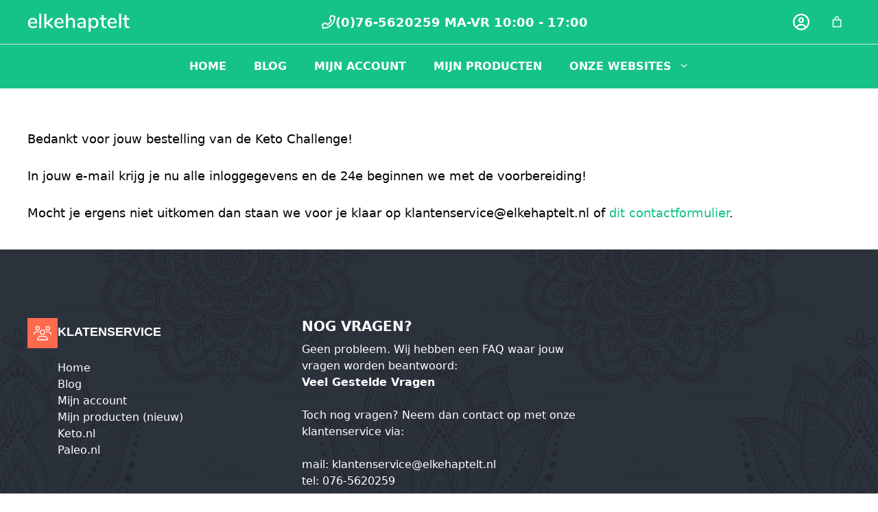

--- FILE ---
content_type: text/css
request_url: https://elkehaptelt.nl/app/plugins/pixelduo-foodie/resources/css/elkehaptelt.css?ver=1741864159
body_size: 2760
content:
.inside-header {
    border-bottom: 0.5px solid #dae1e7;
}

button.menu-toggle {
    background-color: transparent;
    width: 100%;
    border: 0;
    text-align: center;
}

.main-navigation .main-nav ul li a {
    text-transform: uppercase;
    font-weight: 600 !important;
}

.bg-white-90 {
    background-color: hsla(0, 0%, 100%, .9) !important;
}

.p2-intro-section {
    border-top-left-radius: .5rem;
    border-top-right-radius: .5rem;
    width: 75%;
    margin-left: auto;
    margin-right: auto;
    float: none;
}

@media screen and (max-width: 768px) {
    .inside-header {
        padding-left: 20px !important;
    }
}

.px-pl-header-tel:hover {
    text-decoration: none;
}

@media screen and (max-width: 768px) {
    .px-pl-header-tel span.gb-button-text {
        display: none;
    }
}


@media screen and (max-width: 768px) {
    a.px-pl-header-tel {
        margin-right: 0;
    }
}

.px-ke-posts-title-overlay {
    border-bottom-left-radius: 8px;
    border-bottom-right-radius: 8px;
    position: absolute;
    bottom: 0;
    right: 0;
    left: 0;
    padding: 20px 24px;
    color: #fff;
    background-color: rgba(0, 0, 0, .5);
}

.lord div:not(:last-child) {
    border-bottom: 1px solid #b8c2cc;
    padding-bottom: 15px;
}

a.gb-button.gb-button-keto {
    text-decoration: none;
}

.page-hero {
    padding-top: 100px;
}

.inside-page-hero {
    width: 100%;
    margin-left: auto;
    margin-right: auto;
    border-top-left-radius: .5rem;
    border-top-right-radius: .5rem;
    padding: 2.5rem 1rem;
    max-width: 48.75rem !important;
    background: hsla(0, 0%, 100%, .9) url(../images/bg-pattern-waves@2x.png) repeat;
    background-size: 70px;
    min-height: 200px;
}

.p2-header-optin-content {
    width: 100%;
    overflow: hidden;
    margin-bottom: 1rem;
    padding-left: 2rem;
    padding-right: 2rem;
}

.p2-header-optin-content h4 {
    margin-bottom: 1.5rem;
    font-size: 1.875rem;
    font-weight: 600;
    line-height: 1.25;
    letter-spacing: .05em;
    text-align: center;
}

.p2-header-optin-content>img {
    float: right;
    margin-right: 0;
    display: block;
    max-width: 120px;
}

.p2-header-optin-content p {
    font-size: 1.25rem;
    line-height: 1.5;
}

.font-semibold {
    font-weight: 600 !important;
}

.p2-header-optin-content>* {
    margin-right: 152px;
}

@media (max-width: 576px) {
    .p2-header-optin-content>* {
        margin-right: 0;
    }
}

@media (max-width: 576px) {
    .p2-header-optin-content>img {
        float: none;
        margin-left: auto;
        margin-right: auto;
        margin-bottom: 1rem;
    }
}

@media (max-width: 576px) {
    .p2-header-optin-content {
        text-align: center;
    }
}

input[type=email],input[type=number],input[type=password],input[type=search],input[type=tel],input[type=text],input[type=url],select {
    font-family: system-ui,BlinkMacSystemFont,-apple-system,Segoe UI,Roboto,Oxygen,Ubuntu,Cantarell,Fira Sans,Droid Sans,Helvetica Neue,sans-serif;
    background-color: transparent;
    border-color: #b8c2cc;
    border-radius: 9999px;
    padding: .5rem 1.5rem;
    line-height: 1.5;
    min-height: 48px
}

input[type=email]:focus,input[type=number]:focus,input[type=password]:focus,input[type=search]:focus,input[type=tel]:focus,input[type=text]:focus,input[type=url]:focus,select:focus {
    border-color: #15c389
}

textarea {
    font-family: system-ui,BlinkMacSystemFont,-apple-system,Segoe UI,Roboto,Oxygen,Ubuntu,Cantarell,Fira Sans,Droid Sans,Helvetica Neue,sans-serif;
    background-color: transparent;
    border-color: #b8c2cc;
    border-radius: 9999px;
    padding-left: 1.5rem;
    padding-right: 1.5rem;
    padding-top: .5rem;
    padding-bottom: .5rem;
    line-height: 1.5;
    min-height: 48px;
}

textarea:focus {
    border-color: #15c389
}

.select2-container {
    display: block
}

.select2-container--default .select2-selection--single {
    background-color: transparent;
    border-color: #b8c2cc;
    border-radius: .25rem;
    padding: .625rem 1rem;
    height: auto
}

.select2-container--open .select2-selection--single {
    border-color: #15c389
}

.select2-container--default .select2-selection--single .select2-selection__arrow {
    height: 48px;
    right: 16px;
    width: 8px
}

.select2-container--open .select2-dropdown--below {
    -webkit-box-shadow: 0 15px 30px 0 rgba(0,0,0,.11),0 5px 15px 0 rgba(0,0,0,.08);
    box-shadow: 0 15px 30px 0 rgba(0,0,0,.11),0 5px 15px 0 rgba(0,0,0,.08);
    border-color: #15c389
}

.select2-container .select2-selection--single .select2-selection__rendered {
    font-family: system-ui,BlinkMacSystemFont,-apple-system,Segoe UI,Roboto,Oxygen,Ubuntu,Cantarell,Fira Sans,Droid Sans,Helvetica Neue,sans-serif;
    padding-left: 0;
    padding-right: 0;
    line-height: 26px
}

.select2-search--dropdown {
    padding: 1rem 1rem .5rem
}

.select2-search--dropdown .select2-search__field {
    background-color: transparent;
    border-color: #b8c2cc;
    border-radius: .25rem;
    padding: .5rem 1rem
}

.select2-results__option {
    font-family: system-ui,BlinkMacSystemFont,-apple-system,Segoe UI,Roboto,Oxygen,Ubuntu,Cantarell,Fira Sans,Droid Sans,Helvetica Neue,sans-serif;
    padding: .25rem 1rem
}

.select2-container--default .select2-search--dropdown .select2-search__field {
    border-color: #b8c2cc
}

.gform_wrapper .ginput_complex .ginput_left input:not([type=radio]):not([type=checkbox]):not([type=submit]):not([type=image]):not([type=file]),.gform_wrapper .ginput_complex .ginput_right input:not([type=radio]):not([type=checkbox]):not([type=submit]):not([type=image]):not([type=file]),.gform_wrapper .ginput_complex .ginput_right select,.gform_wrapper .ginput_complex input:not([type=radio]):not([type=checkbox]):not([type=submit]):not([type=image]):not([type=file]),.gform_wrapper .ginput_complex select,.gform_wrapper input:not([type=radio]):not([type=checkbox]):not([type=submit]):not([type=button]):not([type=image]):not([type=file]) {
    font-family: system-ui,BlinkMacSystemFont,-apple-system,Segoe UI,Roboto,Oxygen,Ubuntu,Cantarell,Fira Sans,Droid Sans,Helvetica Neue,sans-serif;
    background-color: transparent;
    border-color: #b8c2cc;
    border-radius: 9999px;
    padding: .5rem 1.5rem;
    line-height: 1.5;
    min-height: 48px
}

.gform_wrapper .ginput_complex .ginput_left input:not([type=radio]):not([type=checkbox]):not([type=submit]):not([type=image]):not([type=file]):focus,.gform_wrapper .ginput_complex .ginput_right input:not([type=radio]):not([type=checkbox]):not([type=submit]):not([type=image]):not([type=file]):focus,.gform_wrapper .ginput_complex .ginput_right select:focus,.gform_wrapper .ginput_complex input:not([type=radio]):not([type=checkbox]):not([type=submit]):not([type=image]):not([type=file]):focus,.gform_wrapper .ginput_complex select:focus,.gform_wrapper input:not([type=radio]):not([type=checkbox]):not([type=submit]):not([type=button]):not([type=image]):not([type=file]):focus {
    border-color: #15c389
}

.gform_wrapper textarea {
    font-family: system-ui,BlinkMacSystemFont,-apple-system,Segoe UI,Roboto,Oxygen,Ubuntu,Cantarell,Fira Sans,Droid Sans,Helvetica Neue,sans-serif;
    background-color: transparent;
    border-color: #b8c2cc;
    border-radius: 9999px;
    padding-left: 1.5rem;
    padding-right: 1.5rem;
    padding-top: .5rem;
    padding-bottom: .5rem;
    line-height: 1.5;
    min-height: 48px;
}

.gform_wrapper textarea:focus {
    border-color: #15c389
}

.eht-optinmonster-inline input[type=email],.eht-optinmonster-inline input[type=number],.eht-optinmonster-inline input[type=password],.eht-optinmonster-inline input[type=search],.eht-optinmonster-inline input[type=tel],.eht-optinmonster-inline input[type=text],.eht-optinmonster-inline input[type=url],.eht-optinmonster-inline select {
    font-family: system-ui,BlinkMacSystemFont,-apple-system,Segoe UI,Roboto,Oxygen,Ubuntu,Cantarell,Fira Sans,Droid Sans,Helvetica Neue,sans-serif!important;
    background-color: #fff!important;
    border-style: none!important;
    border-radius: 9999px!important;
    padding: .5rem 1.5rem!important;
    line-height: 1.5!important;
    -webkit-box-shadow: 0 2px 4px 0 rgba(0,0,0,.1)!important;
    box-shadow: 0 2px 4px 0 rgba(0,0,0,.1)!important;
    min-height: 48px!important
}

.eht-optinmonster-inline input[type=email]::-webkit-input-placeholder,.eht-optinmonster-inline input[type=number]::-webkit-input-placeholder,.eht-optinmonster-inline input[type=password]::-webkit-input-placeholder,.eht-optinmonster-inline input[type=search]::-webkit-input-placeholder,.eht-optinmonster-inline input[type=tel]::-webkit-input-placeholder,.eht-optinmonster-inline input[type=text]::-webkit-input-placeholder,.eht-optinmonster-inline input[type=url]::-webkit-input-placeholder,.eht-optinmonster-inline select::-webkit-input-placeholder {
    color: #8795a1;
    opacity: 1
}

.eht-optinmonster-inline input[type=email]::-ms-input-placeholder,.eht-optinmonster-inline input[type=number]::-ms-input-placeholder,.eht-optinmonster-inline input[type=password]::-ms-input-placeholder,.eht-optinmonster-inline input[type=search]::-ms-input-placeholder,.eht-optinmonster-inline input[type=tel]::-ms-input-placeholder,.eht-optinmonster-inline input[type=text]::-ms-input-placeholder,.eht-optinmonster-inline input[type=url]::-ms-input-placeholder,.eht-optinmonster-inline select::-ms-input-placeholder {
    color: #8795a1;
    opacity: 1
}

.eht-optinmonster-inline input[type=email]::placeholder,.eht-optinmonster-inline input[type=number]::placeholder,.eht-optinmonster-inline input[type=password]::placeholder,.eht-optinmonster-inline input[type=search]::placeholder,.eht-optinmonster-inline input[type=tel]::placeholder,.eht-optinmonster-inline input[type=text]::placeholder,.eht-optinmonster-inline input[type=url]::placeholder,.eht-optinmonster-inline select::placeholder {
    color: #8795a1;
    opacity: 1
}

.eht-optinmonster-inline textarea {
    font-family: system-ui,BlinkMacSystemFont,-apple-system,Segoe UI,Roboto,Oxygen,Ubuntu,Cantarell,Fira Sans,Droid Sans,Helvetica Neue,sans-serif!important;
    background-color: #fff!important;
    border-style: none!important;
    border-radius: .25rem!important;
    padding: .75rem 1rem!important;
    line-height: 1.5!important;
    -webkit-box-shadow: 0 2px 4px 0 rgba(0,0,0,.1)!important;
    box-shadow: 0 2px 4px 0 rgba(0,0,0,.1)!important;
    min-height: 48px!important
}

.eht-optinmonster-inline textarea::-webkit-input-placeholder {
    color: #8795a1;
    opacity: 1
}

.eht-optinmonster-inline textarea::-ms-input-placeholder {
    color: #8795a1;
    opacity: 1
}

.eht-optinmonster-inline textarea::placeholder {
    color: #8795a1;
    opacity: 1
}

.eht-optinmonster-inline .Campaign__content {
    max-width: 100%!important
}

.eht-optinmonster-inline-error {
    margin-bottom: 1rem!important;
    width: 100%!important
}

.eht-optinmonster-inline-FieldsElement--content {
    display: -webkit-box!important;
    display: -ms-flexbox!important;
    display: flex!important;
    -webkit-box-orient: vertical!important;
    -webkit-box-direction: normal!important;
    -ms-flex-direction: column!important;
    flex-direction: column!important;
    -ms-flex-wrap: wrap!important;
    flex-wrap: wrap!important;
    -webkit-box-pack: center!important;
    -ms-flex-pack: center!important;
    justify-content: center!important
}

@media (min-width: 768px) {
    .eht-optinmonster-inline-FieldsElement--content {
        -webkit-box-orient:horizontal!important;
        -webkit-box-direction: normal!important;
        -ms-flex-direction: row!important;
        flex-direction: row!important
    }
}

.eht-optinmonster-inline-field-email,.eht-optinmonster-inline-field-name {
    margin-left: .5rem!important;
    margin-right: .5rem!important;
    margin-bottom: 0!important;
    width: auto!important
}

@media (max-width: 768px) {
    .eht-optinmonster-inline-field-email,.eht-optinmonster-inline-field-name {
        margin-bottom:1rem!important;
        margin-left: .5rem!important;
        margin-right: .5rem!important
    }
}

.eht-optinmonster-inline-FieldsElement--content .eht-optinmonster-inline-field-submit {
    background-color: #15c389 !important;
    color: #fff!important
}

.eht-optinmonster-inline-FieldsElement--content .eht-optinmonster-inline-field-submit,.eht-optinmonster-inline-FieldsElement--content .eht-optinmonster-inline-field-submit:active,.eht-optinmonster-inline-FieldsElement--content .eht-optinmonster-inline-field-submit:focus,.eht-optinmonster-inline-FieldsElement--content .eht-optinmonster-inline-field-submit:hover {
    font-size: 1rem!important;
    font-weight: 600!important;
    padding: .625rem 1.5rem!important;
    text-transform: uppercase!important;
    border-radius: 9999px!important;
    border: 2px solid #15c389 !important;
    line-height: 1.5!important;
    display: inline-flex!important;
    margin-left: .5rem!important;
    margin-right: .5rem!important;
    margin-bottom: 0!important;
    font-family: system-ui,BlinkMacSystemFont,-apple-system,Segoe UI,Roboto,Oxygen,Ubuntu,Cantarell,Fira Sans,Droid Sans,Helvetica Neue,sans-serif!important;
    -webkit-box-align: center!important;
    -ms-flex-align: center!important;
    align-items: center!important;
    -webkit-box-pack: center!important;
    -ms-flex-pack: center!important;
    justify-content: center!important;
    width: auto!important
}

.eht-optinmonster-inline-FieldsElement--content .eht-optinmonster-inline-field-submit:active,.eht-optinmonster-inline-FieldsElement--content .eht-optinmonster-inline-field-submit:focus,.eht-optinmonster-inline-FieldsElement--content .eht-optinmonster-inline-field-submit:hover {
    background-color: #fff!important;
    color: #15c389 !important
}

.px-ke-blog-post-comments-link a {
    text-decoration: none;
    border-bottom: 2px solid #15c389;
    padding-bottom: 5px;
}

.px-ke-post-optin-button .eht-optinmonster-inline-FieldsElement--content .eht-optinmonster-inline-field-submit{
    border-color: #fff!important;
    background-color: transparent!important;
    color: #fff!important
}

.px-ke-post-optin-button .eht-optinmonster-inline-FieldsElement--content .eht-optinmonster-inline-field-submit:active,
.px-ke-post-optin-button .eht-optinmonster-inline-FieldsElement--content .eht-optinmonster-inline-field-submit:hover, .px-ke-post-optin-button .eht-optinmonster-inline-FieldsElement--content .eht-optinmonster-inline-field-submit:focus{
    background-color: #fff!important;
    color: #15c389 !important
}

button.wc-block-mini-cart__button {
    color: white !important;
}

button.wc-block-mini-cart__button svg:hover {
    color: white !important;
    opacity: 0.5 !important;
}

textarea {
    border: 1px solid;
    border-radius: 0;
    padding: 10px 15px;
    max-width: 100%;
}

.p2-posts {
    font-family: sans-serif;
    display: flex;
    flex-wrap: wrap;
}

.p2-posts__wrap {
    position: relative;
    width: 100%;
}

.p2-posts__image {
    display: block;
}

.p2-posts__image img {
    display: block;
    border-top-left-radius: 0.5rem;
    border-top-right-radius: 0.5rem;
    width: 100%;
}

.p2-posts__content {
    display: block;
    line-height: normal;
    margin-bottom: 0;
    font-size: 1.125rem;
    text-align: left;
}

.p2-posts__title {
    font-weight: 600;
}

/* Non "text" layouts */

.p2-posts.generate-columns-container {
    margin-left: -2.5rem;
}

.p2-posts__entry.generate-columns {
    width: 33.33%;
    margin-bottom: 2.5rem !important;
    padding-left: 2.5rem !important;
}

@media only screen and (max-width: 430px) {
    .p2-posts__entry.generate-columns {
        width: 100%;
    }
}

/* Layout "horizontal" */

.p2-posts-layout--horizontal .p2-posts__content {
    padding-left: 1.5rem;
    padding-right: 1.5rem;
    padding-top: 1.25rem;
    padding-bottom: 1.25rem;
    color: black;
    border-bottom-left-radius: 0.5rem;
    border-bottom-right-radius: 0.5rem;
}

/* Layout "vertical" */

.p2-posts-layout--vertical .p2-posts__wrap {
    background-color: white;
    box-shadow: 0 1px 3px 0 rgba(0, 0, 0, 0.1), 0 1px 2px 0 rgba(0, 0, 0, 0.06);
    border-radius: 0.5rem;
}

/* Layout "text" */

.p2-posts-layout--text .p2-posts__content {
    color: black;
}

.p2-posts-layout--text .p2-posts__entry {
    padding-top: 1rem;
    padding-bottom: 1rem;
    border-bottom: 1px solid grey;
    border-style: solid;
    width: 100%;
    font-size: 1rem;
}

.p2-posts-layout--text .p2-posts__entry:last-child {
    border: none;
}

/* Overlay */

.p2-posts--with-overlay .p2-posts__image img {
    border-bottom-left-radius: 0.5rem;
    border-bottom-right-radius: 0.5rem;
    object-fit: cover;
    height: 180px;
}

.p2-posts--with-overlay .p2-posts__content {
    position: absolute;
    bottom: 0;
    left: 0;
    right: 0;
    padding-left: 1.5rem;
    padding-right: 1.5rem;
    padding-top: 1.25rem;
    padding-bottom: 1.25rem;
    border-bottom-left-radius: 0.5rem;
    border-bottom-right-radius: 0.5rem;
    color: white;
    background-color: rgba(0, 0, 0, 0.5);
}

.p2-posts--with-overlay .p2-posts__content a {
    color: inherit;
}

.p2-posts--without-overlay .p2-posts__content {
    padding-left: 1.5rem;
    padding-right: 1.5rem;
    padding-top: 1rem;
    padding-bottom: 1.5rem;
    color: black;
    text-align: center;
}

/* Ratings */

.p2-posts__rating {
    display: flex;
    justify-content: center;
    align-items: center;
    margin-top: 0.75rem;
}

.p2-posts__rating .star-rating {
    font-size: 0.875rem;
}

.p2-posts__rating_count {
    margin-left: 0.5rem;
    font-weight: 400;
    font-size: 0.75rem;
}

/* Learn Dash */

.p2-posts__ld--no {
    opacity: 0.5;
}

--- FILE ---
content_type: text/css
request_url: https://elkehaptelt.nl/app/uploads/generateblocks/style-global.css?ver=1741857749
body_size: 114
content:
.ElkeButton{align-items:center;background-color:var(--elke-color);border-bottom-left-radius:100px;border-bottom-right-radius:100px;border-top-left-radius:100px;border-top-right-radius:100px;border:2px solid var(--elke-color);color:var(--base);column-gap:0.5em;display:inline-flex;font-size:16px;font-weight:600;padding:12px 24px;text-transform:uppercase}.ElkeButton:hover{background-color:var(--base);color:var(--elke-color)}

--- FILE ---
content_type: text/javascript; charset=utf-8
request_url: https://api.getdrip.com/client/events/visit?drip_account_id=5900439&referrer=&url=https%3A%2F%2Felkehaptelt.nl%2Fbedankt%2Fty-keto-challenge-oto-no%2F&domain=elkehaptelt.nl&time_zone=UTC&enable_third_party_cookies=t&callback=Drip_832116249
body_size: 96
content:
Drip_832116249({ success: true, visitor_uuid: "9b7f80ac90de4a8fb863aa7bb3544e11" });

--- FILE ---
content_type: application/javascript; charset=utf-8
request_url: https://elkehaptelt.nl/app/plugins/woocommerce-subscriptions/build/index.js?ver=ac38e67791839651a41a
body_size: 4350
content:
(()=>{"use strict";var e={20:(e,s,i)=>{var t=i(609),n=Symbol.for("react.element"),r=Symbol.for("react.fragment"),o=Object.prototype.hasOwnProperty,c=t.__SECRET_INTERNALS_DO_NOT_USE_OR_YOU_WILL_BE_FIRED.ReactCurrentOwner,a={key:!0,ref:!0,__self:!0,__source:!0};function l(e,s,i){var t,r={},l=null,p=null;for(t in void 0!==i&&(l=""+i),void 0!==s.key&&(l=""+s.key),void 0!==s.ref&&(p=s.ref),s)o.call(s,t)&&!a.hasOwnProperty(t)&&(r[t]=s[t]);if(e&&e.defaultProps)for(t in s=e.defaultProps)void 0===r[t]&&(r[t]=s[t]);return{$$typeof:n,type:e,key:l,ref:p,props:r,_owner:c.current}}s.Fragment=r,s.jsx=l,s.jsxs=l},609:e=>{e.exports=window.React},848:(e,s,i)=>{e.exports=i(20)}},s={};function i(t){var n=s[t];if(void 0!==n)return n.exports;var r=s[t]={exports:{}};return e[t](r,r.exports,i),r.exports}const t=window.wp.plugins,n=window.wc.blocksCheckout,r=window.wp.i18n,o=window.wc.priceFormat,c=window.wc.wcSettings,a=window.wp.data,l=window.wc.wcBlocksData;function p(e){return{day:(0,r._nx)("day","days",e,"Used in recurring totals section in Cart. 2+ will need plural, 1 will need singular.","woocommerce-subscriptions"),week:(0,r._nx)("week","weeks",e,"Used in recurring totals section in Cart. 2+ will need plural, 1 will need singular.","woocommerce-subscriptions"),month:(0,r._nx)("month","months",e,"Used in recurring totals section in Cart. 2+ will need plural, 1 will need singular.","woocommerce-subscriptions"),year:(0,r._nx)("year","years",e,"Used in recurring totals section in Cart. 2+ will need plural, 1 will need singular.","woocommerce-subscriptions")}}function u({billing_interval:e,billing_period:s},i,t){const n=p(e)[s];return i=i.trim(),1===e?`${t} ${i} ${n}`:(0,r.sprintf)(
/*
       * translators: %1$s is the price of the product. %2$s is the separator used e.g "every" or "/",
       * %3$d is the length, %4$s is week, month, year
       */
/*
       * translators: %1$s is the price of the product. %2$s is the separator used e.g "every" or "/",
       * %3$d is the length, %4$s is week, month, year
       */
(0,r.__)("%1$s %2$s %3$d %4$s","woocommerce-subscriptions"),t,i,e,n)}function d({subscriptionLength:e,billingInterval:s}){return e===s}const g=(0,c.getSetting)("countryData",{}),m=(0,c.getSetting)("countries",{}),_={...Object.fromEntries(Object.keys(g).filter((e=>!0===g[e].allowBilling)).map((e=>[e,m[e]||""]))),...Object.fromEntries(Object.keys(g).filter((e=>!0===g[e].allowShipping)).map((e=>[e,m[e]||""])))},h=Object.fromEntries(Object.keys(_).map((e=>[e,g[e].locale||{}]))),b={address:["first_name","last_name","company","address_1","address_2","city","postcode","country","state","phone"],contact:["email"],order:[]},w=Object.entries(h).reduce(((e,[s,i])=>(e[s]=Object.entries(i).reduce(((e,[s,i])=>(e[s]=(e=>{const s={};return void 0!==e.label&&(s.label=e.label),void 0!==e.required&&(s.required=e.required),void 0!==e.hidden&&(s.hidden=e.hidden),void 0===e.label||e.optionalLabel||(s.optionalLabel=(0,r.sprintf)(/* translators: %s Field label. */ /* translators: %s Field label. */
(0,r.__)("%s (optional)","woocommerce-subscriptions"),e.label)),void 0!==e.optionalLabel&&(s.optionalLabel=e.optionalLabel),e.index&&("number"==typeof e.index&&(s.index=e.index),"string"==typeof e.index&&(s.index=parseInt(e.index,10))),e.hidden&&(s.required=!1),s})(i),e)),{}),e)),{}),y=["state","country","postcode","city"],f=e=>e.some((e=>!!e.shipping_rates.length)),v=(0,c.getSetting)("collectableMethodIds",[]),x=(0,c.getSetting)("localPickupEnabled",!1);var k=i(848);const S=(0,c.getSetting)("displayCartPricesIncludingTax",!1),L=({currency:e,values:s,isLoading:i})=>{const{total_discount:t,total_discount_tax:o}=s,c=parseInt(t,10);if(!c)return null;const a=parseInt(o,10),l=S?c+a:c;return(0,k.jsx)(n.TotalsItem,{className:"wc-block-components-totals-discount",currency:e,label:(0,r.__)("Discount","woocommerce-subscriptions"),value:-1*l,showSkeleton:i})},j=({values:e,currency:s,shippingRatePackages:i,isLoading:t,needsShipping:n,calculatedShipping:o,shippingAddress:p})=>{const u=(0,a.useSelect)((e=>e(l.checkoutStore).prefersCollection()));if(!n||!o)return null;const d=(_=((e,s)=>e.map((e=>({...e,shipping_rates:e.shipping_rates.filter((e=>{const i=(t=e.method_id,!!x&&(Array.isArray(t)?!!t.find((e=>v.includes(e))):v.includes(t)));var t;return s?i:!i}))}))))(i,null!=u&&u),!!f(_)&&_.every((e=>e.shipping_rates.every((e=>!e.selected||(e=>v.includes(e.method_id))(e)))))),g=!!(m=p).country&&((e,s,i="")=>{const t=i&&void 0!==w[i]?w[i]:{};return e.map((e=>({key:e,...s&&e in s?s[e]:{},...t&&e in t?t[e]:{}}))).sort(((e,s)=>e.index-s.index))})((0,c.getSetting)("addressFieldsLocations",b).address,c.defaultFields,m.country).filter((({key:e})=>y.includes(e))).every((({key:e,hidden:s,required:i})=>!0===s||!1===i||e in m&&""!==m[e]));var m,_;return(0,k.jsx)(I,{label:d?(0,r.__)("Pickup","woocommerce-subscriptions"):(0,r.__)("Delivery","woocommerce-subscriptions"),placeholder:(0,k.jsx)("span",{className:"wc-block-components-shipping-placeholder__value",children:g?(0,r.__)("No available delivery option","woocommerce-subscriptions"):(0,r.__)("Enter address to calculate","woocommerce-subscriptions")}),isLoading:t,shippingRatePackages:i,currency:s,values:e})},I=({values:e,currency:s,shippingRatePackages:i,label:t,placeholder:o,isLoading:a})=>{const l=i?.flatMap((e=>e.shipping_rates)).find((({selected:e})=>e))?.name,p=!!f(u=i)&&u.some((e=>e.shipping_rates.some((e=>e.selected))));var u;const d=!p||i?.length>1?t:(0,r.__)("Shipping","woocommerce-subscriptions"),g=S?parseInt(e.total_shipping,10)+parseInt(e.total_shipping_tax,10):parseInt(e.total_shipping,10),m=0===g&&(0,c.isWcVersion)("9.0",">=")?(0,k.jsx)("strong",{children:(0,r.__)("Free","woocommerce-subscriptions")}):g;return(0,k.jsx)(n.TotalsItem,{value:p?m:o,label:d,currency:s,showSkeleton:a,description:!!l&&(0,r.sprintf)(
// translators: %s selected shipping rate (ex: flat rate)
// translators: %s selected shipping rate (ex: flat rate)
(0,r.__)("via %s","woocommerce-subscriptions"),l)})},P=({nextPaymentDate:e,subscriptionLength:s,billingPeriod:i,billingInterval:t})=>{const n=function({subscriptionLength:e,billingPeriod:s}){const i=p(e);return(0,r.sprintf)("For %1$d %2$s",e,i[s],"woocommerce-subscriptions")}({subscriptionLength:s,billingPeriod:i}),o=d({subscriptionLength:s,billingInterval:t})?(0,r.sprintf)(/* Translators: %1$s is a date. */ /* Translators: %1$s is a date. */
(0,r.__)("Due: %1$s","woocommerce-subscriptions"),e):(0,r.sprintf)(/* Translators: %1$s is a date. */ /* Translators: %1$s is a date. */
(0,r.__)("Starting: %1$s","woocommerce-subscriptions"),e);return(0,k.jsxs)("span",{children:[!!e&&o," ",!!s&&s>=t&&(0,k.jsx)("span",{className:"wcs-recurring-totals__subscription-length",children:n})]})},O=({currency:e,billingInterval:s,billingPeriod:i,nextPaymentDate:t,subscriptionLength:o,totals:c,isLoading:a})=>{const l=d({billingInterval:s,subscriptionLength:o})?(0,r.__)("Total","woocommerce-subscriptions"):function({billingInterval:e,billingPeriod:s}){switch(e){case 1:if("day"===s)return(0,r.__)("Daily recurring total","woocommerce-subscriptions");if("week"===s)return(0,r.__)("Weekly recurring total","woocommerce-subscriptions");if("month"===s)return(0,r.__)("Monthly recurring total","woocommerce-subscriptions");if("year"===s)return(0,r.__)("Yearly recurring total","woocommerce-subscriptions");break;case 2:return(0,r.sprintf)(/* translators: %1$s is week, month, year */ /* translators: %1$s is week, month, year */
(0,r.__)("Recurring total every 2nd %1$s","woocommerce-subscriptions"),s);case 3:return(0,r.sprintf)(/* Translators: %1$s is week, month, year */ /* Translators: %1$s is week, month, year */
(0,r.__)("Recurring total every 3rd %1$s","woocommerce-subscriptions"),s);default:return(0,r.sprintf)(/* Translators: %1$d is number of weeks, months, days, years. %2$s is week, month, year */ /* Translators: %1$d is number of weeks, months, days, years. %2$s is week, month, year */
(0,r.__)("Recurring total every %1$dth %2$s","woocommerce-subscriptions"),e,s)}}({billingInterval:s,billingPeriod:i});return(0,k.jsx)(n.TotalsItem,{className:"wcs-recurring-totals-panel__title",currency:e,label:l,value:c,showSkeleton:a,description:(0,k.jsx)(P,{nextPaymentDate:t,subscriptionLength:o,billingInterval:s,billingPeriod:i})})},C=({subscription:e,needsShipping:s,calculatedShipping:i,shippingAddress:t})=>{const{isLoading:c}=(()=>{const{cartIsLoading:e,isLoadingRates:s,hasPendingItemsOperations:i,isApplyingCoupon:t,isRemovingCoupon:n}=(0,a.useSelect)((e=>{const s=e(l.cartStore);return{cartIsLoading:!s.hasFinishedResolution("getCartData",[]),isLoadingRates:s.isAddressFieldsForShippingRatesUpdating(),hasPendingItemsOperations:s.hasPendingItemsOperations(),isApplyingCoupon:s.isApplyingCoupon(),isRemovingCoupon:s.isRemovingCoupon()}}),[]),r=(0,a.useSelect)((e=>e(l.checkoutStore).isCalculating()),[]);return{isLoading:e||s||t||n||r||i}})(),{totals:p,billing_interval:u,billing_period:d,next_payment_date:g,subscription_length:m,shipping_rates:_}=e;if(!g)return null;const h=(0,o.getCurrencyFromPriceResponse)(p);return(0,k.jsxs)("div",{className:"wcs-recurring-totals-panel",children:[(0,k.jsx)(O,{billingInterval:u,billingPeriod:d,nextPaymentDate:g,subscriptionLength:m,totals:parseInt(p.total_price,10),currency:h,isLoading:c}),(0,k.jsxs)(n.Panel,{className:"wcs-recurring-totals-panel__details",initialOpen:!1,title:(0,r.__)("Details","woocommerce-subscriptions"),children:[(0,k.jsxs)(n.TotalsWrapper,{children:[(0,k.jsx)(n.Subtotal,{currency:h,values:p,showSkeleton:c}),(0,k.jsx)(L,{currency:h,values:p,isLoading:c})]}),(0,k.jsx)(n.TotalsWrapper,{className:"wc-block-components-totals-shipping",children:(0,k.jsx)(j,{currency:h,needsShipping:s,calculatedShipping:i,values:p,shippingAddress:t,shippingRatePackages:_,isLoading:c})}),!S&&(0,k.jsx)(n.TotalsWrapper,{children:(0,k.jsx)(n.TotalsTaxes,{currency:h,values:p})}),(0,k.jsx)(n.TotalsWrapper,{children:(0,k.jsx)(n.TotalsItem,{className:"wcs-recurring-totals-panel__details-total",currency:h,label:(0,r.__)("Total","woocommerce-subscriptions"),value:parseInt(p.total_price,10),showSkeleton:c})})]})]})},R=({extensions:e,cart:s})=>{const{subscriptions:i}=e,{cartNeedsShipping:t,cartHasCalculatedShipping:n,shippingAddress:r}=s;return i&&0!==i.length?i.map((({key:e,...s})=>(0,k.jsx)(C,{subscription:s,needsShipping:t,calculatedShipping:n,shippingAddress:r},e))):null},D=window.wp.element,$=(0,c.getSetting)("collectableMethodIds",[]),T=({extensions:e,collapsible:s,collapse:i,showItems:t,noResultsMessage:n,renderOption:r,components:o,context:c})=>{const{subscriptions:a=[]}=e,{ShippingRatesControlPackage:l}=o,p=(0,D.useMemo)((()=>Object.values(a).map((e=>e.shipping_rates)).filter(Boolean).flat()),[a]),u=(0,D.useMemo)((()=>p.length>1||i),[p.length,i]),d=(0,D.useMemo)((()=>p.length>1||t),[p.length,t]);return p.filter((e=>!e.match_initial_rates&&e.needs_shipping)).map((({package_id:e,...i})=>(i.shipping_rates=i.shipping_rates.filter((e=>!$.includes(e.method_id))),(0,k.jsx)(l,{packageId:e,packageData:i,collapsible:s,collapse:u,showItems:d,noResultsMessage:n,renderOption:r,highlightChecked:"woocommerce/checkout"===c},e))))};var E=i(609);const F=(0,c.getSetting)("collectableMethodIds",[]),N=({packageId:e,packageData:s,showItems:i,renderPickupLocation:t,pickupLocations:n,packageCount:r,LocalPickupSelect:o})=>{var c;const{selectShippingRate:p}=(0,a.useDispatch)(l.cartStore),[u,d]=(0,E.useState)(null!==(c=s.shipping_rates.find((e=>e.selected))?.rate_id)&&void 0!==c?c:s.shipping_rates[0]?.rate_id);return(0,D.useEffect)((()=>{u&&p(u,e)}),[]),(0,k.jsx)(o,{title:s.name,packageData:s,selectedOption:null!=u?u:"",showItems:i,renderPickupLocation:t,pickupLocations:n,packageCount:r,onChange:s=>{d(s),p(s,e)}})},M=({extensions:e,showItems:s,renderPickupLocation:i,components:t})=>{const{subscriptions:n=[]}=e,{LocalPickupSelect:r}=t,o=(0,D.useMemo)((()=>Object.values(n).map((e=>e.shipping_rates)).filter(Boolean).flat()),[n]),c=(0,D.useMemo)((()=>o.length>1||s),[o.length,s]);return o.filter((e=>!e.match_initial_rates)).map((({package_id:e,...s})=>(s.shipping_rates=s.shipping_rates.filter((e=>F.includes(e.method_id))),(0,k.jsx)(N,{packageId:e,packageData:s,showItems:c,renderPickupLocation:i,pickupLocations:s.shipping_rates,packageCount:o.length,LocalPickupSelect:r},e))))};(0,t.registerPlugin)("woocommerce-subscriptions",{render:()=>(0,k.jsxs)(k.Fragment,{children:[(0,k.jsx)(n.ExperimentalOrderShippingPackages,{children:(0,k.jsx)(T,{})}),(0,k.jsx)(n.ExperimentalOrderLocalPickupPackages,{children:(0,k.jsx)(M,{})}),(0,k.jsx)(n.ExperimentalOrderMeta,{children:(0,k.jsx)(R,{})})]}),scope:"woocommerce-checkout"}),(0,n.registerCheckoutFilters)("woocommerce-subscriptions",{totalLabel:(e,{subscriptions:s})=>s?.length>0?(0,r.__)("Total due today","woocommerce-subscriptions"):e,subtotalPriceFormat:(e,{subscriptions:s})=>{if(s?.billing_period&&s?.billing_interval){const{billing_interval:i,subscription_length:t}=s;return d({subscriptionLength:t,billingInterval:i})?u(s,1===t?
// translators: the word used to describe billing frequency, e.g. "for" 1 day or "for" 1 month.
// translators: the word used to describe billing frequency, e.g. "for" 1 day or "for" 1 month.
(0,r.__)("for 1","woocommerce-subscriptions"):
// translators: the word used to describe billing frequency, e.g. "for" 6 days or "for" 2 weeks.
// translators: the word used to describe billing frequency, e.g. "for" 6 days or "for" 2 weeks.
(0,r.__)("for","woocommerce-subscriptions"),e):u(s,
// translators: the word used to describe billing frequency, e.g. "every" 6 days or "every" 2 weeks.
// translators: the word used to describe billing frequency, e.g. "every" 6 days or "every" 2 weeks.
(0,r.__)("every","woocommerce-subscriptions"),e)}return e},saleBadgePriceFormat:(e,{subscriptions:s})=>s?.billing_period&&s?.billing_interval?u(s,"/",e):e,itemName:(e,{subscriptions:s})=>s?.is_resubscribe?(0,r.sprintf)(
// translators: %s Product name.
// translators: %s Product name.
(0,r.__)("%s (resubscription)","woocommerce-subscriptions"),e):s?.switch_type?(0,r.sprintf)(
// translators: %1$s Product name, %2$s Switch type (upgraded, downgraded, or crossgraded).
// translators: %1$s Product name, %2$s Switch type (upgraded, downgraded, or crossgraded).
(0,r.__)("%1$s (%2$s)","woocommerce-subscriptions"),e,function(e){switch(e){case"upgraded":return(0,r.__)("Upgrade","woocommerce-subscriptions");case"downgraded":return(0,r.__)("Downgrade","woocommerce-subscriptions");case"crossgraded":return(0,r.__)("Crossgrade","woocommerce-subscriptions");default:return""}}(s.switch_type)):e,cartItemPrice:(e,{subscriptions:s},{context:i})=>s?.sign_up_fees?"cart"===i?(0,r.sprintf)(/* translators: %s is the subscription price to pay immediately (ie: $10). */ /* translators: %s is the subscription price to pay immediately (ie: $10). */
(0,r.__)("Due today %s","woocommerce-subscriptions"),e):(0,r.sprintf)(/* translators: %s is the subscription price to pay immediately (ie: $10). */ /* translators: %s is the subscription price to pay immediately (ie: $10). */
(0,r.__)("%s due today","woocommerce-subscriptions"),e):e,placeOrderButtonLabel:e=>{const s=(0,c.getSetting)("subscriptions_data");return s?.place_order_override?s?.place_order_override:e}})})();

--- FILE ---
content_type: application/javascript; charset=utf-8
request_url: https://elkehaptelt.nl/app/plugins/pixelduo-foodie/resources/js/delivery-banner.js?ver=1.0.0
body_size: 482
content:
class FoodieBannerRotator {
    constructor(options = {}) {
        const {
            rotationInterval = 5000,
            bannerSelector = '.px_fd_delivery_banner_text_rotate',
            paragraphSelector = '.px_fd_delivery_banner_text_rotate p',
            activeClass = 'active'
        } = options;

        const banner = document.querySelector(bannerSelector);
        const paragraphs = banner?.querySelectorAll(paragraphSelector) || [];
        
        if (!banner || !paragraphs.length) return;

        this.elements = { banner, paragraphs };
        this.config = { rotationInterval, activeClass };
        this.state = { currentIndex: 0, intervalId: null };
        
        this.init();
    }

    init() {
        const { paragraphs } = this.elements;
        const { activeClass } = this.config;

        paragraphs[0]?.classList.add(activeClass);
        
        if (paragraphs.length <= 1) return;
        
        this.startRotation();
        this.bindEvents();
    }

    rotate = () => {
        const { paragraphs } = this.elements;
        const { activeClass } = this.config;
        const { currentIndex } = this.state;

        paragraphs[currentIndex]?.classList.remove(activeClass);
        this.state.currentIndex = (currentIndex + 1) % paragraphs.length;
        paragraphs[this.state.currentIndex]?.classList.add(activeClass);
    }

    startRotation = () => {
        this.stopRotation();
        this.state.intervalId = setInterval(this.rotate, this.config.rotationInterval);
    }

    stopRotation = () => {
        clearInterval(this.state.intervalId);
        this.state.intervalId = null;
    }

    bindEvents() {
        const { banner } = this.elements;
        
        banner.addEventListener('mouseenter', this.stopRotation);
        banner.addEventListener('mouseleave', this.startRotation);
    }

    destroy() {
        const { banner } = this.elements;
        
        this.stopRotation();
        banner.removeEventListener('mouseenter', this.stopRotation);
        banner.removeEventListener('mouseleave', this.startRotation);
    }
}

document.addEventListener('DOMContentLoaded', () => new FoodieBannerRotator());

--- FILE ---
content_type: application/javascript; charset=utf-8
request_url: https://elkehaptelt.nl/app/plugins/woocommerce-flow-payments/js/dist/flow-payments.iife.js?ver=3.0.1
body_size: 17188
content:
var kr=Object.defineProperty;var Sr=(x,j,I)=>j in x?kr(x,j,{enumerable:!0,configurable:!0,writable:!0,value:I}):x[j]=I;var V=(x,j,I)=>(Sr(x,typeof j!="symbol"?j+"":j,I),I);(function(){"use strict";function x(){}function j(e){return e()}function I(){return Object.create(null)}function oe(e){e.forEach(j)}function De(e){return typeof e=="function"}function He(e,t){return e!=e?t==t:e!==t||e&&typeof e=="object"||typeof e=="function"}function Ht(e){return Object.keys(e).length===0}function _(e,t){e.appendChild(t)}function ze(e,t,n){const r=zt(e);if(!r.getElementById(t)){const s=O("style");s.id=t,s.textContent=n,Mt(r,s)}}function zt(e){if(!e)return document;const t=e.getRootNode?e.getRootNode():e.ownerDocument;return t&&t.host?t:e.ownerDocument}function Mt(e,t){return _(e.head||e,t),t.sheet}function B(e,t,n){e.insertBefore(t,n||null)}function v(e){e.parentNode&&e.parentNode.removeChild(e)}function O(e){return document.createElement(e)}function we(e){return document.createElementNS("http://www.w3.org/2000/svg",e)}function D(e){return document.createTextNode(e)}function F(){return D(" ")}function ye(){return D("")}function Me(e,t,n,r){return e.addEventListener(t,n,r),()=>e.removeEventListener(t,n,r)}function Ie(e){return function(t){return t.preventDefault(),e.call(this,t)}}function R(e,t,n){n==null?e.removeAttribute(t):e.getAttribute(t)!==n&&e.setAttribute(t,n)}function It(e){return Array.from(e.childNodes)}function $(e,t){t=""+t,e.data!==t&&(e.data=t)}function ie(e,t,n){e.classList.toggle(t,!!n)}class $t{constructor(t=!1){V(this,"is_svg",!1);V(this,"e");V(this,"n");V(this,"t");V(this,"a");this.is_svg=t,this.e=this.n=null}c(t){this.h(t)}m(t,n,r=null){this.e||(this.is_svg?this.e=we(n.nodeName):this.e=O(n.nodeType===11?"TEMPLATE":n.nodeName),this.t=n.tagName!=="TEMPLATE"?n:n.content,this.c(t)),this.i(r)}h(t){this.e.innerHTML=t,this.n=Array.from(this.e.nodeName==="TEMPLATE"?this.e.content.childNodes:this.e.childNodes)}i(t){for(let n=0;n<this.n.length;n+=1)B(this.t,this.n[n],t)}p(t){this.d(),this.h(t),this.i(this.a)}d(){this.n.forEach(v)}}let ge;function ee(e){ge=e}const W=[],$e=[];let K=[];const qe=[],qt=Promise.resolve();let _e=!1;function Vt(){_e||(_e=!0,qt.then(Ve))}function Ee(e){K.push(e)}const ke=new Set;let X=0;function Ve(){if(X!==0)return;const e=ge;do{try{for(;X<W.length;){const t=W[X];X++,ee(t),Jt(t.$$)}}catch(t){throw W.length=0,X=0,t}for(ee(null),W.length=0,X=0;$e.length;)$e.pop()();for(let t=0;t<K.length;t+=1){const n=K[t];ke.has(n)||(ke.add(n),n())}K.length=0}while(W.length);for(;qe.length;)qe.pop()();_e=!1,ke.clear(),ee(e)}function Jt(e){if(e.fragment!==null){e.update(),oe(e.before_update);const t=e.dirty;e.dirty=[-1],e.fragment&&e.fragment.p(e.ctx,t),e.after_update.forEach(Ee)}}function Wt(e){const t=[],n=[];K.forEach(r=>e.indexOf(r)===-1?t.push(r):n.push(r)),n.forEach(r=>r()),K=t}const Kt=new Set;function Xt(e,t){e&&e.i&&(Kt.delete(e),e.i(t))}function Gt(e,t,n){const{fragment:r,after_update:s}=e.$$;r&&r.m(t,n),Ee(()=>{const o=e.$$.on_mount.map(j).filter(De);e.$$.on_destroy?e.$$.on_destroy.push(...o):oe(o),e.$$.on_mount=[]}),s.forEach(Ee)}function Qt(e,t){const n=e.$$;n.fragment!==null&&(Wt(n.after_update),oe(n.on_destroy),n.fragment&&n.fragment.d(t),n.on_destroy=n.fragment=null,n.ctx=[])}function Zt(e,t){e.$$.dirty[0]===-1&&(W.push(e),Vt(),e.$$.dirty.fill(0)),e.$$.dirty[t/31|0]|=1<<t%31}function Je(e,t,n,r,s,o,i=null,c=[-1]){const d=ge;ee(e);const f=e.$$={fragment:null,ctx:[],props:o,update:x,not_equal:s,bound:I(),on_mount:[],on_destroy:[],on_disconnect:[],before_update:[],after_update:[],context:new Map(t.context||(d?d.$$.context:[])),callbacks:I(),dirty:c,skip_bound:!1,root:t.target||d.$$.root};i&&i(f.root);let a=!1;if(f.ctx=n?n(e,t.props||{},(p,g,...m)=>{const u=m.length?m[0]:g;return f.ctx&&s(f.ctx[p],f.ctx[p]=u)&&(!f.skip_bound&&f.bound[p]&&f.bound[p](u),a&&Zt(e,p)),g}):[],f.update(),a=!0,oe(f.before_update),f.fragment=r?r(f.ctx):!1,t.target){if(t.hydrate){const p=It(t.target);f.fragment&&f.fragment.l(p),p.forEach(v)}else f.fragment&&f.fragment.c();t.intro&&Xt(e.$$.fragment),Gt(e,t.target,t.anchor),Ve()}ee(d)}class We{constructor(){V(this,"$$");V(this,"$$set")}$destroy(){Qt(this,1),this.$destroy=x}$on(t,n){if(!De(n))return x;const r=this.$$.callbacks[t]||(this.$$.callbacks[t]=[]);return r.push(n),()=>{const s=r.indexOf(n);s!==-1&&r.splice(s,1)}}$set(t){this.$$set&&!Ht(t)&&(this.$$.skip_bound=!0,this.$$set(t),this.$$.skip_bound=!1)}}const Yt="4";typeof window<"u"&&(window.__svelte||(window.__svelte={v:new Set})).v.add(Yt);function Ke(e,t){return function(){return e.apply(t,arguments)}}const{toString:en}=Object.prototype,{getPrototypeOf:Se}=Object,le=(e=>t=>{const n=en.call(t);return e[n]||(e[n]=n.slice(8,-1).toLowerCase())})(Object.create(null)),H=e=>(e=e.toLowerCase(),t=>le(t)===e),ae=e=>t=>typeof t===e,{isArray:G}=Array,te=ae("undefined");function tn(e){return e!==null&&!te(e)&&e.constructor!==null&&!te(e.constructor)&&U(e.constructor.isBuffer)&&e.constructor.isBuffer(e)}const Xe=H("ArrayBuffer");function nn(e){let t;return typeof ArrayBuffer<"u"&&ArrayBuffer.isView?t=ArrayBuffer.isView(e):t=e&&e.buffer&&Xe(e.buffer),t}const rn=ae("string"),U=ae("function"),Ge=ae("number"),ce=e=>e!==null&&typeof e=="object",sn=e=>e===!0||e===!1,ue=e=>{if(le(e)!=="object")return!1;const t=Se(e);return(t===null||t===Object.prototype||Object.getPrototypeOf(t)===null)&&!(Symbol.toStringTag in e)&&!(Symbol.iterator in e)},on=H("Date"),ln=H("File"),an=H("Blob"),cn=H("FileList"),un=e=>ce(e)&&U(e.pipe),fn=e=>{let t;return e&&(typeof FormData=="function"&&e instanceof FormData||U(e.append)&&((t=le(e))==="formdata"||t==="object"&&U(e.toString)&&e.toString()==="[object FormData]"))},dn=H("URLSearchParams"),pn=e=>e.trim?e.trim():e.replace(/^[\s\uFEFF\xA0]+|[\s\uFEFF\xA0]+$/g,"");function ne(e,t,{allOwnKeys:n=!1}={}){if(e===null||typeof e>"u")return;let r,s;if(typeof e!="object"&&(e=[e]),G(e))for(r=0,s=e.length;r<s;r++)t.call(null,e[r],r,e);else{const o=n?Object.getOwnPropertyNames(e):Object.keys(e),i=o.length;let c;for(r=0;r<i;r++)c=o[r],t.call(null,e[c],c,e)}}function Qe(e,t){t=t.toLowerCase();const n=Object.keys(e);let r=n.length,s;for(;r-- >0;)if(s=n[r],t===s.toLowerCase())return s;return null}const Ze=(()=>typeof globalThis<"u"?globalThis:typeof self<"u"?self:typeof window<"u"?window:global)(),Ye=e=>!te(e)&&e!==Ze;function Re(){const{caseless:e}=Ye(this)&&this||{},t={},n=(r,s)=>{const o=e&&Qe(t,s)||s;ue(t[o])&&ue(r)?t[o]=Re(t[o],r):ue(r)?t[o]=Re({},r):G(r)?t[o]=r.slice():t[o]=r};for(let r=0,s=arguments.length;r<s;r++)arguments[r]&&ne(arguments[r],n);return t}const hn=(e,t,n,{allOwnKeys:r}={})=>(ne(t,(s,o)=>{n&&U(s)?e[o]=Ke(s,n):e[o]=s},{allOwnKeys:r}),e),mn=e=>(e.charCodeAt(0)===65279&&(e=e.slice(1)),e),bn=(e,t,n,r)=>{e.prototype=Object.create(t.prototype,r),e.prototype.constructor=e,Object.defineProperty(e,"super",{value:t.prototype}),n&&Object.assign(e.prototype,n)},wn=(e,t,n,r)=>{let s,o,i;const c={};if(t=t||{},e==null)return t;do{for(s=Object.getOwnPropertyNames(e),o=s.length;o-- >0;)i=s[o],(!r||r(i,e,t))&&!c[i]&&(t[i]=e[i],c[i]=!0);e=n!==!1&&Se(e)}while(e&&(!n||n(e,t))&&e!==Object.prototype);return t},yn=(e,t,n)=>{e=String(e),(n===void 0||n>e.length)&&(n=e.length),n-=t.length;const r=e.indexOf(t,n);return r!==-1&&r===n},gn=e=>{if(!e)return null;if(G(e))return e;let t=e.length;if(!Ge(t))return null;const n=new Array(t);for(;t-- >0;)n[t]=e[t];return n},_n=(e=>t=>e&&t instanceof e)(typeof Uint8Array<"u"&&Se(Uint8Array)),En=(e,t)=>{const r=(e&&e[Symbol.iterator]).call(e);let s;for(;(s=r.next())&&!s.done;){const o=s.value;t.call(e,o[0],o[1])}},kn=(e,t)=>{let n;const r=[];for(;(n=e.exec(t))!==null;)r.push(n);return r},Sn=H("HTMLFormElement"),Rn=e=>e.toLowerCase().replace(/[-_\s]([a-z\d])(\w*)/g,function(n,r,s){return r.toUpperCase()+s}),et=(({hasOwnProperty:e})=>(t,n)=>e.call(t,n))(Object.prototype),On=H("RegExp"),tt=(e,t)=>{const n=Object.getOwnPropertyDescriptors(e),r={};ne(n,(s,o)=>{let i;(i=t(s,o,e))!==!1&&(r[o]=i||s)}),Object.defineProperties(e,r)},An=e=>{tt(e,(t,n)=>{if(U(e)&&["arguments","caller","callee"].indexOf(n)!==-1)return!1;const r=e[n];if(U(r)){if(t.enumerable=!1,"writable"in t){t.writable=!1;return}t.set||(t.set=()=>{throw Error("Can not rewrite read-only method '"+n+"'")})}})},Tn=(e,t)=>{const n={},r=s=>{s.forEach(o=>{n[o]=!0})};return G(e)?r(e):r(String(e).split(t)),n},Nn=()=>{},vn=(e,t)=>(e=+e,Number.isFinite(e)?e:t),Oe="abcdefghijklmnopqrstuvwxyz",nt="0123456789",rt={DIGIT:nt,ALPHA:Oe,ALPHA_DIGIT:Oe+Oe.toUpperCase()+nt},Cn=(e=16,t=rt.ALPHA_DIGIT)=>{let n="";const{length:r}=t;for(;e--;)n+=t[Math.random()*r|0];return n};function Pn(e){return!!(e&&U(e.append)&&e[Symbol.toStringTag]==="FormData"&&e[Symbol.iterator])}const xn=e=>{const t=new Array(10),n=(r,s)=>{if(ce(r)){if(t.indexOf(r)>=0)return;if(!("toJSON"in r)){t[s]=r;const o=G(r)?[]:{};return ne(r,(i,c)=>{const d=n(i,s+1);!te(d)&&(o[c]=d)}),t[s]=void 0,o}}return r};return n(e,0)},Bn=H("AsyncFunction"),l={isArray:G,isArrayBuffer:Xe,isBuffer:tn,isFormData:fn,isArrayBufferView:nn,isString:rn,isNumber:Ge,isBoolean:sn,isObject:ce,isPlainObject:ue,isUndefined:te,isDate:on,isFile:ln,isBlob:an,isRegExp:On,isFunction:U,isStream:un,isURLSearchParams:dn,isTypedArray:_n,isFileList:cn,forEach:ne,merge:Re,extend:hn,trim:pn,stripBOM:mn,inherits:bn,toFlatObject:wn,kindOf:le,kindOfTest:H,endsWith:yn,toArray:gn,forEachEntry:En,matchAll:kn,isHTMLForm:Sn,hasOwnProperty:et,hasOwnProp:et,reduceDescriptors:tt,freezeMethods:An,toObjectSet:Tn,toCamelCase:Rn,noop:Nn,toFiniteNumber:vn,findKey:Qe,global:Ze,isContextDefined:Ye,ALPHABET:rt,generateString:Cn,isSpecCompliantForm:Pn,toJSONObject:xn,isAsyncFn:Bn,isThenable:e=>e&&(ce(e)||U(e))&&U(e.then)&&U(e.catch)};function w(e,t,n,r,s){Error.call(this),Error.captureStackTrace?Error.captureStackTrace(this,this.constructor):this.stack=new Error().stack,this.message=e,this.name="AxiosError",t&&(this.code=t),n&&(this.config=n),r&&(this.request=r),s&&(this.response=s)}l.inherits(w,Error,{toJSON:function(){return{message:this.message,name:this.name,description:this.description,number:this.number,fileName:this.fileName,lineNumber:this.lineNumber,columnNumber:this.columnNumber,stack:this.stack,config:l.toJSONObject(this.config),code:this.code,status:this.response&&this.response.status?this.response.status:null}}});const st=w.prototype,ot={};["ERR_BAD_OPTION_VALUE","ERR_BAD_OPTION","ECONNABORTED","ETIMEDOUT","ERR_NETWORK","ERR_FR_TOO_MANY_REDIRECTS","ERR_DEPRECATED","ERR_BAD_RESPONSE","ERR_BAD_REQUEST","ERR_CANCELED","ERR_NOT_SUPPORT","ERR_INVALID_URL"].forEach(e=>{ot[e]={value:e}}),Object.defineProperties(w,ot),Object.defineProperty(st,"isAxiosError",{value:!0}),w.from=(e,t,n,r,s,o)=>{const i=Object.create(st);return l.toFlatObject(e,i,function(d){return d!==Error.prototype},c=>c!=="isAxiosError"),w.call(i,e.message,t,n,r,s),i.cause=e,i.name=e.name,o&&Object.assign(i,o),i};const Ln=null;function Ae(e){return l.isPlainObject(e)||l.isArray(e)}function it(e){return l.endsWith(e,"[]")?e.slice(0,-2):e}function lt(e,t,n){return e?e.concat(t).map(function(s,o){return s=it(s),!n&&o?"["+s+"]":s}).join(n?".":""):t}function Fn(e){return l.isArray(e)&&!e.some(Ae)}const Un=l.toFlatObject(l,{},null,function(t){return/^is[A-Z]/.test(t)});function fe(e,t,n){if(!l.isObject(e))throw new TypeError("target must be an object");t=t||new FormData,n=l.toFlatObject(n,{metaTokens:!0,dots:!1,indexes:!1},!1,function(h,E){return!l.isUndefined(E[h])});const r=n.metaTokens,s=n.visitor||a,o=n.dots,i=n.indexes,d=(n.Blob||typeof Blob<"u"&&Blob)&&l.isSpecCompliantForm(t);if(!l.isFunction(s))throw new TypeError("visitor must be a function");function f(u){if(u===null)return"";if(l.isDate(u))return u.toISOString();if(!d&&l.isBlob(u))throw new w("Blob is not supported. Use a Buffer instead.");return l.isArrayBuffer(u)||l.isTypedArray(u)?d&&typeof Blob=="function"?new Blob([u]):Buffer.from(u):u}function a(u,h,E){let b=u;if(u&&!E&&typeof u=="object"){if(l.endsWith(h,"{}"))h=r?h:h.slice(0,-2),u=JSON.stringify(u);else if(l.isArray(u)&&Fn(u)||(l.isFileList(u)||l.endsWith(h,"[]"))&&(b=l.toArray(u)))return h=it(h),b.forEach(function(S,T){!(l.isUndefined(S)||S===null)&&t.append(i===!0?lt([h],T,o):i===null?h:h+"[]",f(S))}),!1}return Ae(u)?!0:(t.append(lt(E,h,o),f(u)),!1)}const p=[],g=Object.assign(Un,{defaultVisitor:a,convertValue:f,isVisitable:Ae});function m(u,h){if(!l.isUndefined(u)){if(p.indexOf(u)!==-1)throw Error("Circular reference detected in "+h.join("."));p.push(u),l.forEach(u,function(b,k){(!(l.isUndefined(b)||b===null)&&s.call(t,b,l.isString(k)?k.trim():k,h,g))===!0&&m(b,h?h.concat(k):[k])}),p.pop()}}if(!l.isObject(e))throw new TypeError("data must be an object");return m(e),t}function at(e){const t={"!":"%21","'":"%27","(":"%28",")":"%29","~":"%7E","%20":"+","%00":"\0"};return encodeURIComponent(e).replace(/[!'()~]|%20|%00/g,function(r){return t[r]})}function Te(e,t){this._pairs=[],e&&fe(e,this,t)}const ct=Te.prototype;ct.append=function(t,n){this._pairs.push([t,n])},ct.toString=function(t){const n=t?function(r){return t.call(this,r,at)}:at;return this._pairs.map(function(s){return n(s[0])+"="+n(s[1])},"").join("&")};function jn(e){return encodeURIComponent(e).replace(/%3A/gi,":").replace(/%24/g,"$").replace(/%2C/gi,",").replace(/%20/g,"+").replace(/%5B/gi,"[").replace(/%5D/gi,"]")}function ut(e,t,n){if(!t)return e;const r=n&&n.encode||jn,s=n&&n.serialize;let o;if(s?o=s(t,n):o=l.isURLSearchParams(t)?t.toString():new Te(t,n).toString(r),o){const i=e.indexOf("#");i!==-1&&(e=e.slice(0,i)),e+=(e.indexOf("?")===-1?"?":"&")+o}return e}class Dn{constructor(){this.handlers=[]}use(t,n,r){return this.handlers.push({fulfilled:t,rejected:n,synchronous:r?r.synchronous:!1,runWhen:r?r.runWhen:null}),this.handlers.length-1}eject(t){this.handlers[t]&&(this.handlers[t]=null)}clear(){this.handlers&&(this.handlers=[])}forEach(t){l.forEach(this.handlers,function(r){r!==null&&t(r)})}}const ft=Dn,dt={silentJSONParsing:!0,forcedJSONParsing:!0,clarifyTimeoutError:!1},Hn=typeof URLSearchParams<"u"?URLSearchParams:Te,zn=typeof FormData<"u"?FormData:null,Mn=typeof Blob<"u"?Blob:null,In=(()=>{let e;return typeof navigator<"u"&&((e=navigator.product)==="ReactNative"||e==="NativeScript"||e==="NS")?!1:typeof window<"u"&&typeof document<"u"})(),$n=(()=>typeof WorkerGlobalScope<"u"&&self instanceof WorkerGlobalScope&&typeof self.importScripts=="function")(),z={isBrowser:!0,classes:{URLSearchParams:Hn,FormData:zn,Blob:Mn},isStandardBrowserEnv:In,isStandardBrowserWebWorkerEnv:$n,protocols:["http","https","file","blob","url","data"]};function qn(e,t){return fe(e,new z.classes.URLSearchParams,Object.assign({visitor:function(n,r,s,o){return z.isNode&&l.isBuffer(n)?(this.append(r,n.toString("base64")),!1):o.defaultVisitor.apply(this,arguments)}},t))}function Vn(e){return l.matchAll(/\w+|\[(\w*)]/g,e).map(t=>t[0]==="[]"?"":t[1]||t[0])}function Jn(e){const t={},n=Object.keys(e);let r;const s=n.length;let o;for(r=0;r<s;r++)o=n[r],t[o]=e[o];return t}function pt(e){function t(n,r,s,o){let i=n[o++];const c=Number.isFinite(+i),d=o>=n.length;return i=!i&&l.isArray(s)?s.length:i,d?(l.hasOwnProp(s,i)?s[i]=[s[i],r]:s[i]=r,!c):((!s[i]||!l.isObject(s[i]))&&(s[i]=[]),t(n,r,s[i],o)&&l.isArray(s[i])&&(s[i]=Jn(s[i])),!c)}if(l.isFormData(e)&&l.isFunction(e.entries)){const n={};return l.forEachEntry(e,(r,s)=>{t(Vn(r),s,n,0)}),n}return null}function Wn(e,t,n){if(l.isString(e))try{return(t||JSON.parse)(e),l.trim(e)}catch(r){if(r.name!=="SyntaxError")throw r}return(n||JSON.stringify)(e)}const Ne={transitional:dt,adapter:["xhr","http"],transformRequest:[function(t,n){const r=n.getContentType()||"",s=r.indexOf("application/json")>-1,o=l.isObject(t);if(o&&l.isHTMLForm(t)&&(t=new FormData(t)),l.isFormData(t))return s&&s?JSON.stringify(pt(t)):t;if(l.isArrayBuffer(t)||l.isBuffer(t)||l.isStream(t)||l.isFile(t)||l.isBlob(t))return t;if(l.isArrayBufferView(t))return t.buffer;if(l.isURLSearchParams(t))return n.setContentType("application/x-www-form-urlencoded;charset=utf-8",!1),t.toString();let c;if(o){if(r.indexOf("application/x-www-form-urlencoded")>-1)return qn(t,this.formSerializer).toString();if((c=l.isFileList(t))||r.indexOf("multipart/form-data")>-1){const d=this.env&&this.env.FormData;return fe(c?{"files[]":t}:t,d&&new d,this.formSerializer)}}return o||s?(n.setContentType("application/json",!1),Wn(t)):t}],transformResponse:[function(t){const n=this.transitional||Ne.transitional,r=n&&n.forcedJSONParsing,s=this.responseType==="json";if(t&&l.isString(t)&&(r&&!this.responseType||s)){const i=!(n&&n.silentJSONParsing)&&s;try{return JSON.parse(t)}catch(c){if(i)throw c.name==="SyntaxError"?w.from(c,w.ERR_BAD_RESPONSE,this,null,this.response):c}}return t}],timeout:0,xsrfCookieName:"XSRF-TOKEN",xsrfHeaderName:"X-XSRF-TOKEN",maxContentLength:-1,maxBodyLength:-1,env:{FormData:z.classes.FormData,Blob:z.classes.Blob},validateStatus:function(t){return t>=200&&t<300},headers:{common:{Accept:"application/json, text/plain, */*","Content-Type":void 0}}};l.forEach(["delete","get","head","post","put","patch"],e=>{Ne.headers[e]={}});const ve=Ne,Kn=l.toObjectSet(["age","authorization","content-length","content-type","etag","expires","from","host","if-modified-since","if-unmodified-since","last-modified","location","max-forwards","proxy-authorization","referer","retry-after","user-agent"]),Xn=e=>{const t={};let n,r,s;return e&&e.split(`
`).forEach(function(i){s=i.indexOf(":"),n=i.substring(0,s).trim().toLowerCase(),r=i.substring(s+1).trim(),!(!n||t[n]&&Kn[n])&&(n==="set-cookie"?t[n]?t[n].push(r):t[n]=[r]:t[n]=t[n]?t[n]+", "+r:r)}),t},ht=Symbol("internals");function re(e){return e&&String(e).trim().toLowerCase()}function de(e){return e===!1||e==null?e:l.isArray(e)?e.map(de):String(e)}function Gn(e){const t=Object.create(null),n=/([^\s,;=]+)\s*(?:=\s*([^,;]+))?/g;let r;for(;r=n.exec(e);)t[r[1]]=r[2];return t}const Qn=e=>/^[-_a-zA-Z0-9^`|~,!#$%&'*+.]+$/.test(e.trim());function Ce(e,t,n,r,s){if(l.isFunction(r))return r.call(this,t,n);if(s&&(t=n),!!l.isString(t)){if(l.isString(r))return t.indexOf(r)!==-1;if(l.isRegExp(r))return r.test(t)}}function Zn(e){return e.trim().toLowerCase().replace(/([a-z\d])(\w*)/g,(t,n,r)=>n.toUpperCase()+r)}function Yn(e,t){const n=l.toCamelCase(" "+t);["get","set","has"].forEach(r=>{Object.defineProperty(e,r+n,{value:function(s,o,i){return this[r].call(this,t,s,o,i)},configurable:!0})})}class pe{constructor(t){t&&this.set(t)}set(t,n,r){const s=this;function o(c,d,f){const a=re(d);if(!a)throw new Error("header name must be a non-empty string");const p=l.findKey(s,a);(!p||s[p]===void 0||f===!0||f===void 0&&s[p]!==!1)&&(s[p||d]=de(c))}const i=(c,d)=>l.forEach(c,(f,a)=>o(f,a,d));return l.isPlainObject(t)||t instanceof this.constructor?i(t,n):l.isString(t)&&(t=t.trim())&&!Qn(t)?i(Xn(t),n):t!=null&&o(n,t,r),this}get(t,n){if(t=re(t),t){const r=l.findKey(this,t);if(r){const s=this[r];if(!n)return s;if(n===!0)return Gn(s);if(l.isFunction(n))return n.call(this,s,r);if(l.isRegExp(n))return n.exec(s);throw new TypeError("parser must be boolean|regexp|function")}}}has(t,n){if(t=re(t),t){const r=l.findKey(this,t);return!!(r&&this[r]!==void 0&&(!n||Ce(this,this[r],r,n)))}return!1}delete(t,n){const r=this;let s=!1;function o(i){if(i=re(i),i){const c=l.findKey(r,i);c&&(!n||Ce(r,r[c],c,n))&&(delete r[c],s=!0)}}return l.isArray(t)?t.forEach(o):o(t),s}clear(t){const n=Object.keys(this);let r=n.length,s=!1;for(;r--;){const o=n[r];(!t||Ce(this,this[o],o,t,!0))&&(delete this[o],s=!0)}return s}normalize(t){const n=this,r={};return l.forEach(this,(s,o)=>{const i=l.findKey(r,o);if(i){n[i]=de(s),delete n[o];return}const c=t?Zn(o):String(o).trim();c!==o&&delete n[o],n[c]=de(s),r[c]=!0}),this}concat(...t){return this.constructor.concat(this,...t)}toJSON(t){const n=Object.create(null);return l.forEach(this,(r,s)=>{r!=null&&r!==!1&&(n[s]=t&&l.isArray(r)?r.join(", "):r)}),n}[Symbol.iterator](){return Object.entries(this.toJSON())[Symbol.iterator]()}toString(){return Object.entries(this.toJSON()).map(([t,n])=>t+": "+n).join(`
`)}get[Symbol.toStringTag](){return"AxiosHeaders"}static from(t){return t instanceof this?t:new this(t)}static concat(t,...n){const r=new this(t);return n.forEach(s=>r.set(s)),r}static accessor(t){const r=(this[ht]=this[ht]={accessors:{}}).accessors,s=this.prototype;function o(i){const c=re(i);r[c]||(Yn(s,i),r[c]=!0)}return l.isArray(t)?t.forEach(o):o(t),this}}pe.accessor(["Content-Type","Content-Length","Accept","Accept-Encoding","User-Agent","Authorization"]),l.reduceDescriptors(pe.prototype,({value:e},t)=>{let n=t[0].toUpperCase()+t.slice(1);return{get:()=>e,set(r){this[n]=r}}}),l.freezeMethods(pe);const M=pe;function Pe(e,t){const n=this||ve,r=t||n,s=M.from(r.headers);let o=r.data;return l.forEach(e,function(c){o=c.call(n,o,s.normalize(),t?t.status:void 0)}),s.normalize(),o}function mt(e){return!!(e&&e.__CANCEL__)}function se(e,t,n){w.call(this,e??"canceled",w.ERR_CANCELED,t,n),this.name="CanceledError"}l.inherits(se,w,{__CANCEL__:!0});function er(e,t,n){const r=n.config.validateStatus;!n.status||!r||r(n.status)?e(n):t(new w("Request failed with status code "+n.status,[w.ERR_BAD_REQUEST,w.ERR_BAD_RESPONSE][Math.floor(n.status/100)-4],n.config,n.request,n))}const tr=z.isStandardBrowserEnv?function(){return{write:function(n,r,s,o,i,c){const d=[];d.push(n+"="+encodeURIComponent(r)),l.isNumber(s)&&d.push("expires="+new Date(s).toGMTString()),l.isString(o)&&d.push("path="+o),l.isString(i)&&d.push("domain="+i),c===!0&&d.push("secure"),document.cookie=d.join("; ")},read:function(n){const r=document.cookie.match(new RegExp("(^|;\\s*)("+n+")=([^;]*)"));return r?decodeURIComponent(r[3]):null},remove:function(n){this.write(n,"",Date.now()-864e5)}}}():function(){return{write:function(){},read:function(){return null},remove:function(){}}}();function nr(e){return/^([a-z][a-z\d+\-.]*:)?\/\//i.test(e)}function rr(e,t){return t?e.replace(/\/+$/,"")+"/"+t.replace(/^\/+/,""):e}function bt(e,t){return e&&!nr(t)?rr(e,t):t}const sr=z.isStandardBrowserEnv?function(){const t=/(msie|trident)/i.test(navigator.userAgent),n=document.createElement("a");let r;function s(o){let i=o;return t&&(n.setAttribute("href",i),i=n.href),n.setAttribute("href",i),{href:n.href,protocol:n.protocol?n.protocol.replace(/:$/,""):"",host:n.host,search:n.search?n.search.replace(/^\?/,""):"",hash:n.hash?n.hash.replace(/^#/,""):"",hostname:n.hostname,port:n.port,pathname:n.pathname.charAt(0)==="/"?n.pathname:"/"+n.pathname}}return r=s(window.location.href),function(i){const c=l.isString(i)?s(i):i;return c.protocol===r.protocol&&c.host===r.host}}():function(){return function(){return!0}}();function or(e){const t=/^([-+\w]{1,25})(:?\/\/|:)/.exec(e);return t&&t[1]||""}function ir(e,t){e=e||10;const n=new Array(e),r=new Array(e);let s=0,o=0,i;return t=t!==void 0?t:1e3,function(d){const f=Date.now(),a=r[o];i||(i=f),n[s]=d,r[s]=f;let p=o,g=0;for(;p!==s;)g+=n[p++],p=p%e;if(s=(s+1)%e,s===o&&(o=(o+1)%e),f-i<t)return;const m=a&&f-a;return m?Math.round(g*1e3/m):void 0}}function wt(e,t){let n=0;const r=ir(50,250);return s=>{const o=s.loaded,i=s.lengthComputable?s.total:void 0,c=o-n,d=r(c),f=o<=i;n=o;const a={loaded:o,total:i,progress:i?o/i:void 0,bytes:c,rate:d||void 0,estimated:d&&i&&f?(i-o)/d:void 0,event:s};a[t?"download":"upload"]=!0,e(a)}}const xe={http:Ln,xhr:typeof XMLHttpRequest<"u"&&function(e){return new Promise(function(n,r){let s=e.data;const o=M.from(e.headers).normalize(),i=e.responseType;let c;function d(){e.cancelToken&&e.cancelToken.unsubscribe(c),e.signal&&e.signal.removeEventListener("abort",c)}let f;l.isFormData(s)&&(z.isStandardBrowserEnv||z.isStandardBrowserWebWorkerEnv?o.setContentType(!1):o.getContentType(/^\s*multipart\/form-data/)?l.isString(f=o.getContentType())&&o.setContentType(f.replace(/^\s*(multipart\/form-data);+/,"$1")):o.setContentType("multipart/form-data"));let a=new XMLHttpRequest;if(e.auth){const u=e.auth.username||"",h=e.auth.password?unescape(encodeURIComponent(e.auth.password)):"";o.set("Authorization","Basic "+btoa(u+":"+h))}const p=bt(e.baseURL,e.url);a.open(e.method.toUpperCase(),ut(p,e.params,e.paramsSerializer),!0),a.timeout=e.timeout;function g(){if(!a)return;const u=M.from("getAllResponseHeaders"in a&&a.getAllResponseHeaders()),E={data:!i||i==="text"||i==="json"?a.responseText:a.response,status:a.status,statusText:a.statusText,headers:u,config:e,request:a};er(function(k){n(k),d()},function(k){r(k),d()},E),a=null}if("onloadend"in a?a.onloadend=g:a.onreadystatechange=function(){!a||a.readyState!==4||a.status===0&&!(a.responseURL&&a.responseURL.indexOf("file:")===0)||setTimeout(g)},a.onabort=function(){a&&(r(new w("Request aborted",w.ECONNABORTED,e,a)),a=null)},a.onerror=function(){r(new w("Network Error",w.ERR_NETWORK,e,a)),a=null},a.ontimeout=function(){let h=e.timeout?"timeout of "+e.timeout+"ms exceeded":"timeout exceeded";const E=e.transitional||dt;e.timeoutErrorMessage&&(h=e.timeoutErrorMessage),r(new w(h,E.clarifyTimeoutError?w.ETIMEDOUT:w.ECONNABORTED,e,a)),a=null},z.isStandardBrowserEnv){const u=(e.withCredentials||sr(p))&&e.xsrfCookieName&&tr.read(e.xsrfCookieName);u&&o.set(e.xsrfHeaderName,u)}s===void 0&&o.setContentType(null),"setRequestHeader"in a&&l.forEach(o.toJSON(),function(h,E){a.setRequestHeader(E,h)}),l.isUndefined(e.withCredentials)||(a.withCredentials=!!e.withCredentials),i&&i!=="json"&&(a.responseType=e.responseType),typeof e.onDownloadProgress=="function"&&a.addEventListener("progress",wt(e.onDownloadProgress,!0)),typeof e.onUploadProgress=="function"&&a.upload&&a.upload.addEventListener("progress",wt(e.onUploadProgress)),(e.cancelToken||e.signal)&&(c=u=>{a&&(r(!u||u.type?new se(null,e,a):u),a.abort(),a=null)},e.cancelToken&&e.cancelToken.subscribe(c),e.signal&&(e.signal.aborted?c():e.signal.addEventListener("abort",c)));const m=or(p);if(m&&z.protocols.indexOf(m)===-1){r(new w("Unsupported protocol "+m+":",w.ERR_BAD_REQUEST,e));return}a.send(s||null)})}};l.forEach(xe,(e,t)=>{if(e){try{Object.defineProperty(e,"name",{value:t})}catch{}Object.defineProperty(e,"adapterName",{value:t})}});const yt=e=>`- ${e}`,lr=e=>l.isFunction(e)||e===null||e===!1,gt={getAdapter:e=>{e=l.isArray(e)?e:[e];const{length:t}=e;let n,r;const s={};for(let o=0;o<t;o++){n=e[o];let i;if(r=n,!lr(n)&&(r=xe[(i=String(n)).toLowerCase()],r===void 0))throw new w(`Unknown adapter '${i}'`);if(r)break;s[i||"#"+o]=r}if(!r){const o=Object.entries(s).map(([c,d])=>`adapter ${c} `+(d===!1?"is not supported by the environment":"is not available in the build"));let i=t?o.length>1?`since :
`+o.map(yt).join(`
`):" "+yt(o[0]):"as no adapter specified";throw new w("There is no suitable adapter to dispatch the request "+i,"ERR_NOT_SUPPORT")}return r},adapters:xe};function Be(e){if(e.cancelToken&&e.cancelToken.throwIfRequested(),e.signal&&e.signal.aborted)throw new se(null,e)}function _t(e){return Be(e),e.headers=M.from(e.headers),e.data=Pe.call(e,e.transformRequest),["post","put","patch"].indexOf(e.method)!==-1&&e.headers.setContentType("application/x-www-form-urlencoded",!1),gt.getAdapter(e.adapter||ve.adapter)(e).then(function(r){return Be(e),r.data=Pe.call(e,e.transformResponse,r),r.headers=M.from(r.headers),r},function(r){return mt(r)||(Be(e),r&&r.response&&(r.response.data=Pe.call(e,e.transformResponse,r.response),r.response.headers=M.from(r.response.headers))),Promise.reject(r)})}const Et=e=>e instanceof M?e.toJSON():e;function Q(e,t){t=t||{};const n={};function r(f,a,p){return l.isPlainObject(f)&&l.isPlainObject(a)?l.merge.call({caseless:p},f,a):l.isPlainObject(a)?l.merge({},a):l.isArray(a)?a.slice():a}function s(f,a,p){if(l.isUndefined(a)){if(!l.isUndefined(f))return r(void 0,f,p)}else return r(f,a,p)}function o(f,a){if(!l.isUndefined(a))return r(void 0,a)}function i(f,a){if(l.isUndefined(a)){if(!l.isUndefined(f))return r(void 0,f)}else return r(void 0,a)}function c(f,a,p){if(p in t)return r(f,a);if(p in e)return r(void 0,f)}const d={url:o,method:o,data:o,baseURL:i,transformRequest:i,transformResponse:i,paramsSerializer:i,timeout:i,timeoutMessage:i,withCredentials:i,adapter:i,responseType:i,xsrfCookieName:i,xsrfHeaderName:i,onUploadProgress:i,onDownloadProgress:i,decompress:i,maxContentLength:i,maxBodyLength:i,beforeRedirect:i,transport:i,httpAgent:i,httpsAgent:i,cancelToken:i,socketPath:i,responseEncoding:i,validateStatus:c,headers:(f,a)=>s(Et(f),Et(a),!0)};return l.forEach(Object.keys(Object.assign({},e,t)),function(a){const p=d[a]||s,g=p(e[a],t[a],a);l.isUndefined(g)&&p!==c||(n[a]=g)}),n}const kt="1.5.1",Le={};["object","boolean","number","function","string","symbol"].forEach((e,t)=>{Le[e]=function(r){return typeof r===e||"a"+(t<1?"n ":" ")+e}});const St={};Le.transitional=function(t,n,r){function s(o,i){return"[Axios v"+kt+"] Transitional option '"+o+"'"+i+(r?". "+r:"")}return(o,i,c)=>{if(t===!1)throw new w(s(i," has been removed"+(n?" in "+n:"")),w.ERR_DEPRECATED);return n&&!St[i]&&(St[i]=!0,console.warn(s(i," has been deprecated since v"+n+" and will be removed in the near future"))),t?t(o,i,c):!0}};function ar(e,t,n){if(typeof e!="object")throw new w("options must be an object",w.ERR_BAD_OPTION_VALUE);const r=Object.keys(e);let s=r.length;for(;s-- >0;){const o=r[s],i=t[o];if(i){const c=e[o],d=c===void 0||i(c,o,e);if(d!==!0)throw new w("option "+o+" must be "+d,w.ERR_BAD_OPTION_VALUE);continue}if(n!==!0)throw new w("Unknown option "+o,w.ERR_BAD_OPTION)}}const Fe={assertOptions:ar,validators:Le},q=Fe.validators;class he{constructor(t){this.defaults=t,this.interceptors={request:new ft,response:new ft}}request(t,n){typeof t=="string"?(n=n||{},n.url=t):n=t||{},n=Q(this.defaults,n);const{transitional:r,paramsSerializer:s,headers:o}=n;r!==void 0&&Fe.assertOptions(r,{silentJSONParsing:q.transitional(q.boolean),forcedJSONParsing:q.transitional(q.boolean),clarifyTimeoutError:q.transitional(q.boolean)},!1),s!=null&&(l.isFunction(s)?n.paramsSerializer={serialize:s}:Fe.assertOptions(s,{encode:q.function,serialize:q.function},!0)),n.method=(n.method||this.defaults.method||"get").toLowerCase();let i=o&&l.merge(o.common,o[n.method]);o&&l.forEach(["delete","get","head","post","put","patch","common"],u=>{delete o[u]}),n.headers=M.concat(i,o);const c=[];let d=!0;this.interceptors.request.forEach(function(h){typeof h.runWhen=="function"&&h.runWhen(n)===!1||(d=d&&h.synchronous,c.unshift(h.fulfilled,h.rejected))});const f=[];this.interceptors.response.forEach(function(h){f.push(h.fulfilled,h.rejected)});let a,p=0,g;if(!d){const u=[_t.bind(this),void 0];for(u.unshift.apply(u,c),u.push.apply(u,f),g=u.length,a=Promise.resolve(n);p<g;)a=a.then(u[p++],u[p++]);return a}g=c.length;let m=n;for(p=0;p<g;){const u=c[p++],h=c[p++];try{m=u(m)}catch(E){h.call(this,E);break}}try{a=_t.call(this,m)}catch(u){return Promise.reject(u)}for(p=0,g=f.length;p<g;)a=a.then(f[p++],f[p++]);return a}getUri(t){t=Q(this.defaults,t);const n=bt(t.baseURL,t.url);return ut(n,t.params,t.paramsSerializer)}}l.forEach(["delete","get","head","options"],function(t){he.prototype[t]=function(n,r){return this.request(Q(r||{},{method:t,url:n,data:(r||{}).data}))}}),l.forEach(["post","put","patch"],function(t){function n(r){return function(o,i,c){return this.request(Q(c||{},{method:t,headers:r?{"Content-Type":"multipart/form-data"}:{},url:o,data:i}))}}he.prototype[t]=n(),he.prototype[t+"Form"]=n(!0)});const me=he;class Ue{constructor(t){if(typeof t!="function")throw new TypeError("executor must be a function.");let n;this.promise=new Promise(function(o){n=o});const r=this;this.promise.then(s=>{if(!r._listeners)return;let o=r._listeners.length;for(;o-- >0;)r._listeners[o](s);r._listeners=null}),this.promise.then=s=>{let o;const i=new Promise(c=>{r.subscribe(c),o=c}).then(s);return i.cancel=function(){r.unsubscribe(o)},i},t(function(o,i,c){r.reason||(r.reason=new se(o,i,c),n(r.reason))})}throwIfRequested(){if(this.reason)throw this.reason}subscribe(t){if(this.reason){t(this.reason);return}this._listeners?this._listeners.push(t):this._listeners=[t]}unsubscribe(t){if(!this._listeners)return;const n=this._listeners.indexOf(t);n!==-1&&this._listeners.splice(n,1)}static source(){let t;return{token:new Ue(function(s){t=s}),cancel:t}}}const cr=Ue;function ur(e){return function(n){return e.apply(null,n)}}function fr(e){return l.isObject(e)&&e.isAxiosError===!0}const je={Continue:100,SwitchingProtocols:101,Processing:102,EarlyHints:103,Ok:200,Created:201,Accepted:202,NonAuthoritativeInformation:203,NoContent:204,ResetContent:205,PartialContent:206,MultiStatus:207,AlreadyReported:208,ImUsed:226,MultipleChoices:300,MovedPermanently:301,Found:302,SeeOther:303,NotModified:304,UseProxy:305,Unused:306,TemporaryRedirect:307,PermanentRedirect:308,BadRequest:400,Unauthorized:401,PaymentRequired:402,Forbidden:403,NotFound:404,MethodNotAllowed:405,NotAcceptable:406,ProxyAuthenticationRequired:407,RequestTimeout:408,Conflict:409,Gone:410,LengthRequired:411,PreconditionFailed:412,PayloadTooLarge:413,UriTooLong:414,UnsupportedMediaType:415,RangeNotSatisfiable:416,ExpectationFailed:417,ImATeapot:418,MisdirectedRequest:421,UnprocessableEntity:422,Locked:423,FailedDependency:424,TooEarly:425,UpgradeRequired:426,PreconditionRequired:428,TooManyRequests:429,RequestHeaderFieldsTooLarge:431,UnavailableForLegalReasons:451,InternalServerError:500,NotImplemented:501,BadGateway:502,ServiceUnavailable:503,GatewayTimeout:504,HttpVersionNotSupported:505,VariantAlsoNegotiates:506,InsufficientStorage:507,LoopDetected:508,NotExtended:510,NetworkAuthenticationRequired:511};Object.entries(je).forEach(([e,t])=>{je[t]=e});const dr=je;function Rt(e){const t=new me(e),n=Ke(me.prototype.request,t);return l.extend(n,me.prototype,t,{allOwnKeys:!0}),l.extend(n,t,null,{allOwnKeys:!0}),n.create=function(s){return Rt(Q(e,s))},n}const A=Rt(ve);A.Axios=me,A.CanceledError=se,A.CancelToken=cr,A.isCancel=mt,A.VERSION=kt,A.toFormData=fe,A.AxiosError=w,A.Cancel=A.CanceledError,A.all=function(t){return Promise.all(t)},A.spread=ur,A.isAxiosError=fr,A.mergeConfig=Q,A.AxiosHeaders=M,A.formToJSON=e=>pt(l.isHTMLForm(e)?new FormData(e):e),A.getAdapter=gt.getAdapter,A.HttpStatusCode=dr,A.default=A;const Ot=A,Z=window.woocommerce_flow_payments,Y=window.woocommerce_flow_payments_checkout;async function pr(e){await Ot.post((Z==null?void 0:Z.route.bump)||"",{product:e},{headers:{"Content-Type":"application/json","X-WP-Nonce":Z==null?void 0:Z.route.nonce}}),jQuery(document.body).trigger("update_checkout")}async function hr(e,t,n){return await Ot.post((Y==null?void 0:Y.route.checkout)||"",{force:n?"true":void 0,product:e,quantity:t},{headers:{"Content-Type":"application/json","X-WP-Nonce":Y==null?void 0:Y.route.nonce}})}function mr(e){ze(e,"svelte-kp1zxu","button.svelte-kp1zxu.svelte-kp1zxu{background:#3490dc !important;border-color:#3490dc !important;display:flex;margin-bottom:1rem;min-height:72px;text-align:left;width:100%}button.svelte-kp1zxu.svelte-kp1zxu:focus,button.svelte-kp1zxu.svelte-kp1zxu:hover{background:#2779bd !important;border-color:#2779bd !important;color:#fff}button.svelte-kp1zxu input.svelte-kp1zxu{margin-right:1rem}.fp-button-processing.svelte-kp1zxu.svelte-kp1zxu{opacity:0.5}.fp-button-processing.svelte-kp1zxu.svelte-kp1zxu:hover{cursor:default}.fp-processing.svelte-kp1zxu.svelte-kp1zxu{color:#fff;margin-right:1rem}.fp-processing.svelte-kp1zxu.svelte-kp1zxu:after{overflow:hidden;display:inline-block;vertical-align:bottom;-webkit-animation:svelte-kp1zxu-ellipsis steps(4, end) 900ms infinite;animation:svelte-kp1zxu-ellipsis steps(4, end) 900ms infinite;content:'\\2026';width:0}@keyframes svelte-kp1zxu-ellipsis{to{width:20px}}")}function At(e){let t,n,r,s,o=e[2].title+"",i,c,d,f,a,p,g,m,u,h=e[1].content+"",E,b,k,S=(e[0]?e[2].processing:e[1].title)+"",T,y,N,Dt,C=!e[0]&&Tt(e),L=e[0]&&Nt();return{c(){t=O("div"),n=O("div"),r=O("div"),s=O("div"),i=D(o),c=F(),d=we("svg"),f=we("path"),a=F(),p=O("div"),p.innerHTML='<div class="p2-subscription-upsell__coupon-dash-border"></div> <div class="p2-subscription-upsell__coupon-circle-left"></div> <div class="p2-subscription-upsell__coupon-circle-right"></div>',g=F(),m=O("div"),u=O("div"),E=F(),b=O("button"),C&&C.c(),k=F(),T=D(S),y=F(),L&&L.c(),R(s,"class","fp-coupon-title"),R(f,"fill","currentColor"),R(f,"d","M365.1 32c-17.6 0-33.9 9-43.2 23.9l-45 72.1H288h80c26.5 0 48-21.5 48-48s-21.5-48-48-48h-2.9zm-130 96l-45-72.1C180.8 41 164.5 32 146.9 32H144c-26.5 0-48 21.5-48 48s21.5 48 48 48h80 11.1zM256 101l38.8-62c15.2-24.2 41.7-39 70.3-39H368c44.2 0 80 35.8 80 80c0 18-6 34.6-16 48h32c26.5 0 48 21.5 48 48v64c0 20.9-13.4 38.7-32 45.3V288 448c0 35.3-28.7 64-64 64H96c-35.3 0-64-28.7-64-64V288v-2.7C13.4 278.7 0 260.9 0 240V176c0-26.5 21.5-48 48-48H80C70 114.6 64 98 64 80C64 35.8 99.8 0 144 0h2.9c28.6 0 55.2 14.7 70.3 39L256 101zM144 160H48c-8.8 0-16 7.2-16 16v64c0 8.8 7.2 16 16 16H64 240V160H224 144zm128 0v96H448h16c8.8 0 16-7.2 16-16V176c0-8.8-7.2-16-16-16H368 288 272zM240 288H64V448c0 17.7 14.3 32 32 32H240V288zm32 192H416c17.7 0 32-14.3 32-32V288H272V480z"),R(d,"xmlns","http://www.w3.org/2000/svg"),R(d,"height","34px"),R(d,"viewBox","0 0 512 512"),R(n,"class","fp-coupon-offer"),R(p,"class","p2-subscription-upsell__coupon-dash-box"),R(b,"id","fp-button"),R(b,"class","svelte-kp1zxu"),ie(b,"fp-button-processing",e[0]),R(m,"class","fp-content"),R(t,"class","fp-box")},m(P,J){B(P,t,J),_(t,n),_(n,r),_(r,s),_(s,i),_(n,c),_(n,d),_(d,f),_(t,a),_(t,p),_(t,g),_(t,m),_(m,u),u.innerHTML=h,_(m,E),_(m,b),C&&C.m(b,null),_(b,k),_(b,T),_(b,y),L&&L.m(b,null),N||(Dt=Me(b,"click",Ie(e[3])),N=!0)},p(P,J){J&4&&o!==(o=P[2].title+"")&&$(i,o),J&2&&h!==(h=P[1].content+"")&&(u.innerHTML=h),P[0]?C&&(C.d(1),C=null):C?C.p(P,J):(C=Tt(P),C.c(),C.m(b,k)),J&7&&S!==(S=(P[0]?P[2].processing:P[1].title)+"")&&$(T,S),P[0]?L||(L=Nt(),L.c(),L.m(b,null)):L&&(L.d(1),L=null),J&1&&ie(b,"fp-button-processing",P[0])},d(P){P&&v(t),C&&C.d(),L&&L.d(),N=!1,Dt()}}}function Tt(e){let t,n;return{c(){t=O("input"),t.checked=n=e[1].bumped,R(t,"type","checkbox"),R(t,"class","svelte-kp1zxu")},m(r,s){B(r,t,s)},p(r,s){s&2&&n!==(n=r[1].bumped)&&(t.checked=n)},d(r){r&&v(t)}}}function Nt(e){let t;return{c(){t=O("span"),R(t,"class","fp-processing svelte-kp1zxu")},m(n,r){B(n,t,r)},d(n){n&&v(t)}}}function br(e){let t,n=e[1]&&e[2]&&At(e);return{c(){n&&n.c(),t=ye()},m(r,s){n&&n.m(r,s),B(r,t,s)},p(r,[s]){r[1]&&r[2]?n?n.p(r,s):(n=At(r),n.c(),n.m(t.parentNode,t)):n&&(n.d(1),n=null)},i:x,o:x,d(r){r&&v(t),n&&n.d(r)}}}function wr(e,t,n){let r,s;const o=window.woocommerce_flow_payments;let i=!1;const c=async()=>{i||!r||(n(0,i=!0),await pr(r.id),n(0,i=!1))};return n(1,r=o==null?void 0:o.product),n(2,s=o==null?void 0:o.strings),[i,r,s,c]}class vt extends We{constructor(t){super(),Je(this,t,wr,br,He,{},mr)}}function yr(e){ze(e,"svelte-6kswbn",`.hpoc-checkout.svelte-6kswbn.svelte-6kswbn{margin-bottom:1rem;overflow:hidden}.button.svelte-6kswbn.svelte-6kswbn:disabled{cursor:default !important;opacity:0.5 !important}.button-text.svelte-6kswbn+.small.svelte-6kswbn{margin-top:0.1875rem}.small.svelte-6kswbn.svelte-6kswbn{display:block;font-size:0.8125rem}.fp-processing.svelte-6kswbn.svelte-6kswbn{color:#444;display:block;font-family:ui-sans-serif, system-ui, -apple-system, BlinkMacSystemFont,
      'Segoe UI', Roboto, 'Helvetica Neue', Arial, 'Noto Sans', sans-serif,
      'Apple Color Emoji', 'Segoe UI Emoji', 'Segoe UI Symbol',
      'Noto Color Emoji';font-size:14px;font-weight:600;margin-top:5px}.fp-processing.svelte-6kswbn.svelte-6kswbn:after{overflow:hidden;display:inline-block;vertical-align:bottom;-webkit-animation:svelte-6kswbn-ellipsis steps(4, end) 900ms infinite;animation:svelte-6kswbn-ellipsis steps(4, end) 900ms infinite;content:'\\2026';width:0}.fp-message-confirm.svelte-6kswbn.svelte-6kswbn{color:#f76b4c;display:block;font-size:16px;font-weight:600;margin-top:5px}.fp-message-error.svelte-6kswbn.svelte-6kswbn{color:#8b0000;display:block;font-size:14px;font-weight:600;margin-top:5px}@keyframes svelte-6kswbn-ellipsis{to{width:16px}}.fp-is-loading.svelte-6kswbn.svelte-6kswbn{color:transparent !important;pointer-events:none;position:relative}.fp-is-loading.svelte-6kswbn.svelte-6kswbn:after{animation:svelte-6kswbn-spinAround 1000ms infinite linear;border:2px solid #fff;border-radius:999px;border-right-color:transparent;border-top-color:transparent;content:'';display:block;width:1rem;height:1rem;position:absolute;left:calc(50% - (1rem / 2));top:calc(50% - (1rem / 2))}@keyframes svelte-6kswbn-spinAround{from{transform:rotate(0deg)}to{transform:rotate(359deg)}}`)}function Ct(e){let t,n,r,s,o=(e[0]?e[4].confirmButton:e[4].button)+"",i,c,d,f,a,p,g,m,u,h=e[5].icon&&Pt(e),E=e[4].description&&xt(e),b=(e[2]||e[3])&&Bt(e),k=!e[5].inStock&&Lt(e),S=e[0]&&!e[1]&&Ft(e),T=e[1]&&Ut(e);return{c(){t=O("div"),n=O("button"),h&&h.c(),r=F(),s=O("span"),i=D(o),c=F(),E&&E.c(),f=F(),b&&b.c(),a=F(),k&&k.c(),p=F(),S&&S.c(),g=F(),T&&T.c(),R(s,"class","button-text svelte-6kswbn"),R(n,"class","button fp-is-loading svelte-6kswbn"),n.disabled=d=e[2]||!e[5].inStock,ie(n,"fp-is-loading",e[2]||e[3]),R(t,"class","hpoc-checkout svelte-6kswbn")},m(y,N){B(y,t,N),_(t,n),h&&h.m(n,null),_(n,r),_(n,s),_(s,i),_(n,c),E&&E.m(n,null),_(t,f),b&&b.m(t,null),_(t,a),k&&k.m(t,null),_(t,p),S&&S.m(t,null),_(t,g),T&&T.m(t,null),m||(u=Me(n,"click",Ie(e[6])),m=!0)},p(y,N){y[5].icon?h?h.p(y,N):(h=Pt(y),h.c(),h.m(n,r)):h&&(h.d(1),h=null),N&17&&o!==(o=(y[0]?y[4].confirmButton:y[4].button)+"")&&$(i,o),y[4].description?E?E.p(y,N):(E=xt(y),E.c(),E.m(n,null)):E&&(E.d(1),E=null),N&36&&d!==(d=y[2]||!y[5].inStock)&&(n.disabled=d),N&12&&ie(n,"fp-is-loading",y[2]||y[3]),y[2]||y[3]?b?b.p(y,N):(b=Bt(y),b.c(),b.m(t,a)):b&&(b.d(1),b=null),y[5].inStock?k&&(k.d(1),k=null):k?k.p(y,N):(k=Lt(y),k.c(),k.m(t,p)),y[0]&&!y[1]?S?S.p(y,N):(S=Ft(y),S.c(),S.m(t,g)):S&&(S.d(1),S=null),y[1]?T?T.p(y,N):(T=Ut(y),T.c(),T.m(t,null)):T&&(T.d(1),T=null)},d(y){y&&v(t),h&&h.d(),E&&E.d(),b&&b.d(),k&&k.d(),S&&S.d(),T&&T.d(),m=!1,u()}}}function Pt(e){let t,n=e[5].icon+"",r;return{c(){t=new $t(!1),r=ye(),t.a=r},m(s,o){t.m(n,s,o),B(s,r,o)},p(s,o){o&32&&n!==(n=s[5].icon+"")&&t.p(n)},d(s){s&&(v(r),t.d())}}}function xt(e){let t,n=e[4].description+"",r;return{c(){t=O("span"),r=D(n),R(t,"class","small svelte-6kswbn")},m(s,o){B(s,t,o),_(t,r)},p(s,o){o&16&&n!==(n=s[4].description+"")&&$(r,n)},d(s){s&&v(t)}}}function Bt(e){let t,n=(e[3]?e[4].redirecting:e[4].processing)+"",r;return{c(){t=O("span"),r=D(n),R(t,"class","fp-processing svelte-6kswbn")},m(s,o){B(s,t,o),_(t,r)},p(s,o){o&24&&n!==(n=(s[3]?s[4].redirecting:s[4].processing)+"")&&$(r,n)},d(s){s&&v(t)}}}function Lt(e){let t,n=e[4].outofstock+"",r;return{c(){t=O("span"),r=D(n),R(t,"class","fp-message-error svelte-6kswbn")},m(s,o){B(s,t,o),_(t,r)},p(s,o){o&16&&n!==(n=s[4].outofstock+"")&&$(r,n)},d(s){s&&v(t)}}}function Ft(e){let t,n;return{c(){t=O("span"),n=D(e[0]),R(t,"class","fp-message-confirm svelte-6kswbn")},m(r,s){B(r,t,s),_(t,n)},p(r,s){s&1&&$(n,r[0])},d(r){r&&v(t)}}}function Ut(e){let t,n;return{c(){t=O("span"),n=D(e[1]),R(t,"class","fp-message-error svelte-6kswbn")},m(r,s){B(r,t,s),_(t,n)},p(r,s){s&2&&$(n,r[1])},d(r){r&&v(t)}}}function gr(e){let t,n=e[5]&&e[4]&&Ct(e);return{c(){n&&n.c(),t=ye()},m(r,s){n&&n.m(r,s),B(r,t,s)},p(r,[s]){r[5]&&r[4]?n?n.p(r,s):(n=Ct(r),n.c(),n.m(t.parentNode,t)):n&&(n.d(1),n=null)},i:x,o:x,d(r){r&&v(t),n&&n.d(r)}}}function _r(e,t,n){let r,s;const o=window.woocommerce_flow_payments_checkout;let i,c,d=!1,f=!1;const a=async()=>{if(!r||d||f||!r.inStock)return;const p=!!i;n(0,i=void 0),n(1,c=void 0),n(2,d=!0),await hr(r.product,r.quantity,p).then(({data:g})=>{n(3,f=!0),window.location.href=g.redirect}).catch(g=>{var u;const m=(u=g.response)==null?void 0:u.data;g.response?m!=null&&m.redirect?(n(3,f=!0),window.location.href=g.response.data.redirect):m!=null&&m.confirm&&(m!=null&&m.message)?n(0,i=m.message):m!=null&&m.message?n(1,c=m.message):n(1,c=(s==null?void 0:s.error)||"Something went wrong. Please try again."):n(1,c=(s==null?void 0:s.maintenance)||"Something went wrong. Please try again.")}),n(2,d=!1)};return n(5,r=o==null?void 0:o.attr),n(4,s=o==null?void 0:o.strings),[i,c,d,f,s,r,a]}class Er extends We{constructor(t){super(),Je(this,t,_r,gr,He,{},yr)}}const jt=document.querySelector("#fp-new-order-bump"),be=document.getElementsByClassName("fp-new-checkout");if(jt&&new vt({target:jt}),(be==null?void 0:be.length)>0)for(let e of be)new Er({target:e});jQuery(document.body).on("updated_checkout",()=>{const e=document.querySelector("#fp-new-order-bump");e&&(e.innerHTML="",new vt({target:e}))})})();


--- FILE ---
content_type: text/javascript; charset=utf-8
request_url: https://api.getdrip.com/client/track?url=https%3A%2F%2Felkehaptelt.nl%2Fbedankt%2Fty-keto-challenge-oto-no%2F&visitor_uuid=9b7f80ac90de4a8fb863aa7bb3544e11&_action=Visited%20a%20page&source=drip&drip_account_id=5900439&callback=Drip_220508452
body_size: -168
content:
Drip_220508452({ success: true, visitor_uuid: "9b7f80ac90de4a8fb863aa7bb3544e11", anonymous: true });

--- FILE ---
content_type: application/javascript
request_url: https://tag.getdrip.com/5900439.js
body_size: 2125
content:
/* 0d61c70ae1750114649a198b2ad0cfaa67abca27 / 2026-01-24 09:29:41 +0000 */

if (window._dcfg && window._dcfg.account_uid) {
  console.error(`Double Drip script detected. Account '5900439' is overwriting account '${window._dcfg.account_uid}'.`);
}

var _dcq = _dcq || [];
var _dcs = _dcs || {};
_dcs.account = '5900439';
window._dcfg = {"account_id":125437,"account_uid":5900439,"success":true,"env":"production","url":"Foodie.nl","domain":"foodie.nl","enable_third_party_cookies":true,"eu_consent_check_timezone":false,"pond_id":"drip-production","campaigns":[{"id":268665,"public_id":689430774},{"id":423362,"public_id":204484555},{"id":268677,"public_id":129570041},{"id":431157,"public_id":946168145},{"id":493560,"public_id":434413000},{"id":276208,"public_id":791825068},{"id":493551,"public_id":72095511},{"id":493555,"public_id":620011078},{"id":493559,"public_id":852339302},{"id":493827,"public_id":922763793},{"id":276200,"public_id":811350191},{"id":276201,"public_id":285056318},{"id":492733,"public_id":384821580},{"id":493557,"public_id":459725826},{"id":268666,"public_id":589061513},{"id":268678,"public_id":660832136},{"id":268878,"public_id":670041989},{"id":268662,"public_id":891983118},{"id":276202,"public_id":27043831},{"id":283110,"public_id":245753070},{"id":493554,"public_id":838751978},{"id":268660,"public_id":637675229},{"id":268664,"public_id":947376688},{"id":268680,"public_id":205942343},{"id":481569,"public_id":864152632},{"id":276206,"public_id":426943882},{"id":418206,"public_id":270643723},{"id":453086,"public_id":418469212},{"id":493550,"public_id":370855522},{"id":452899,"public_id":739565150},{"id":453087,"public_id":714034873},{"id":493552,"public_id":710489780},{"id":493556,"public_id":776302728},{"id":364505,"public_id":168087403},{"id":268679,"public_id":516235259},{"id":493562,"public_id":823399063},{"id":273380,"public_id":204412630},{"id":493553,"public_id":473472623}],"forms":[{"account_id":125437,"blacklisted_urls":"","button_text":"Inschrijven","description":"Je ontvangt direct na inschrijving je eerste e-mail.","headline":"Schrijf je hieronder in voor de Keto Challenge.","hide_on_mobile":false,"id":150777,"is_blacklist_enabled":false,"is_whitelist_enabled":false,"is_widget_enabled":false,"public_id":374750818,"teaser":null,"submit_text":"Inschrijven...","whitelisted_urls":"","blacklist":[],"whitelist":[]},{"account_id":125437,"blacklisted_urls":"","button_text":"Inschrijven","description":"Je ontvangt direct na inschrijving je eerste e-mail.","headline":"Schrijf je hieronder in voor de Paleo Challenge.","hide_on_mobile":false,"id":150778,"is_blacklist_enabled":false,"is_whitelist_enabled":false,"is_widget_enabled":false,"public_id":483629572,"teaser":null,"submit_text":"Inschrijven...","whitelisted_urls":"","blacklist":[],"whitelist":[]},{"account_id":125437,"blacklisted_urls":null,"button_text":"Oui, je m'inscris","description":"","headline":"Form #24","hide_on_mobile":false,"id":236590,"is_blacklist_enabled":false,"is_whitelist_enabled":false,"is_widget_enabled":false,"public_id":458762185,"teaser":null,"submit_text":"Submitting...","whitelisted_urls":null,"blacklist":[],"whitelist":[]},{"account_id":125437,"blacklisted_urls":null,"button_text":"Ja! Stuur mij nu het E-Book!","description":"","headline":"Form #24","hide_on_mobile":false,"id":236240,"is_blacklist_enabled":false,"is_whitelist_enabled":false,"is_widget_enabled":false,"public_id":379427019,"teaser":null,"submit_text":"Submitting...","whitelisted_urls":null,"blacklist":[],"whitelist":[]},{"account_id":125437,"blacklisted_urls":null,"button_text":"Inschrijven","description":"","headline":"Form #24","hide_on_mobile":false,"id":236357,"is_blacklist_enabled":false,"is_whitelist_enabled":false,"is_widget_enabled":false,"public_id":363122361,"teaser":null,"submit_text":"Submitting...","whitelisted_urls":null,"blacklist":[],"whitelist":[]},{"account_id":125437,"blacklisted_urls":"","button_text":"Bevestigen","description":"","headline":"Form #24","hide_on_mobile":false,"id":218206,"is_blacklist_enabled":false,"is_whitelist_enabled":false,"is_widget_enabled":false,"public_id":233915466,"teaser":null,"submit_text":"Submitting...","whitelisted_urls":"","blacklist":[],"whitelist":[]},{"account_id":125437,"blacklisted_urls":null,"button_text":"Sign Up","description":"\u003cstrong\u003eLet\u0026#39;s Keep In Touch!\u003c/strong\u003e\u003cbr /\u003e\n\u003cbr /\u003e\nSign up to stay informed on the latest news and exclusive offers.\u0026nbsp;","headline":"Form #24","hide_on_mobile":false,"id":210760,"is_blacklist_enabled":false,"is_whitelist_enabled":false,"is_widget_enabled":false,"public_id":207773534,"teaser":null,"submit_text":"Submitting...","whitelisted_urls":null,"blacklist":[],"whitelist":[]},{"account_id":125437,"blacklisted_urls":null,"button_text":"Ja! Ik schrijf me in!","description":"","headline":"Form #24","hide_on_mobile":false,"id":230750,"is_blacklist_enabled":false,"is_whitelist_enabled":false,"is_widget_enabled":false,"public_id":453264434,"teaser":null,"submit_text":"Submitting...","whitelisted_urls":null,"blacklist":[],"whitelist":[]},{"account_id":125437,"blacklisted_urls":null,"button_text":"Ja! Ik schrijf me in!","description":"","headline":"Form #24","hide_on_mobile":false,"id":233036,"is_blacklist_enabled":false,"is_whitelist_enabled":false,"is_widget_enabled":false,"public_id":893649678,"teaser":null,"submit_text":"Submitting...","whitelisted_urls":null,"blacklist":[],"whitelist":[]},{"account_id":125437,"blacklisted_urls":null,"button_text":"Sign Up","description":"\u003c!-- cke-content-start --\u003e","headline":"Form #24","hide_on_mobile":false,"id":230752,"is_blacklist_enabled":false,"is_whitelist_enabled":false,"is_widget_enabled":false,"public_id":824734660,"teaser":null,"submit_text":"Submitting...","whitelisted_urls":null,"blacklist":[],"whitelist":[]},{"account_id":125437,"blacklisted_urls":null,"button_text":"Oui, je m'inscris","description":"","headline":"Form #24","hide_on_mobile":false,"id":236591,"is_blacklist_enabled":false,"is_whitelist_enabled":false,"is_widget_enabled":false,"public_id":97987186,"teaser":null,"submit_text":"Submitting...","whitelisted_urls":null,"blacklist":[],"whitelist":[]},{"account_id":125437,"blacklisted_urls":"https://www.foodie.nl/fr/\nhttps://www.foodie.nl/top-tier-men/","button_text":"Ja! Ik schrijf me in!","description":"\u003c!-- cke-content-start --\u003e\u003c!-- cke-content-start --\u003e\u003c!-- cke-content-start --\u003e\u003c!-- cke-content-start --\u003e\u003c!-- cke-content-start --\u003e\n\u003cdiv style=\"text-align:center\"\u003e\u003c!-- cke-content-start --\u003e\u003c!-- cke-content-start --\u003e\u003cspan style=\"font-size:16px\"\u003eOp de hoogte blijven van onze producten en aanbiedingen?\u003c/span\u003e\u003cbr /\u003e\n\u003cbr /\u003e\n\u003cspan style=\"font-size:24px\"\u003e\u003cstrong\u003eSchrijf je in voor onze nieuwsbrief en ontvang\u003c/strong\u003e\u003c/span\u003e\u003cbr /\u003e\n\u003cspan style=\"font-size:34px\"\u003e\u003cspan style=\"color:#f76b4c\"\u003e\u003cstrong\u003e15% korting\u003c/strong\u003e\u003c/span\u003e\u003c/span\u003e\u003cbr /\u003e\n\u003cspan style=\"font-size:24px\"\u003e\u003cstrong\u003eop je eerste bestelling!\u003c/strong\u003e\u003c/span\u003e\u003c/div\u003e\n","headline":"Form #24","hide_on_mobile":false,"id":230754,"is_blacklist_enabled":true,"is_whitelist_enabled":true,"is_widget_enabled":true,"public_id":510711933,"teaser":null,"submit_text":"Submitting...","whitelisted_urls":"https://www.foodie.nl/","blacklist":["https://www.foodie.nl/fr/","https://www.foodie.nl/top-tier-men/"],"whitelist":["https://www.foodie.nl/"]},{"account_id":125437,"blacklisted_urls":null,"button_text":"Ja! Stuur mij nu het E-Book!","description":"","headline":"Form #24","hide_on_mobile":false,"id":239705,"is_blacklist_enabled":false,"is_whitelist_enabled":false,"is_widget_enabled":false,"public_id":119720703,"teaser":null,"submit_text":"Submitting...","whitelisted_urls":null,"blacklist":[],"whitelist":[]},{"account_id":125437,"blacklisted_urls":"https://www.foodie.nl/","button_text":"Je m’inscris!","description":"\u003c!-- cke-content-start --\u003e\u003c!-- cke-content-start --\u003e\u003c!-- cke-content-start --\u003e\u003c!-- cke-content-start --\u003e\u003c!-- cke-content-start --\u003e\n\u003cdiv style=\"text-align:center\"\u003e\u003c!-- cke-content-start --\u003e\u003c!-- cke-content-start --\u003e\u003cspan style=\"font-size:24px\"\u003eVous voulez rester au courant de nos produits et promotions?\u003c/span\u003e\u003cbr /\u003e\n\u003cbr /\u003e\n\u003cspan style=\"font-size:24px\"\u003e\u003cstrong\u003eInscrivez-vous \u0026agrave; notre newsletter et recevez\u003c/strong\u003e\u003c/span\u003e\u003cbr /\u003e\n\u003cspan style=\"font-size:30px\"\u003e\u003cspan style=\"color:#f76b4c\"\u003e\u003cstrong\u003e5\u0026euro; de remise et livraison gratuite\u003c/strong\u003e\u003c/span\u003e\u003c/span\u003e\u003cbr /\u003e\n\u003cstrong\u003e\u003cspan style=\"font-size:24px\"\u003esur votre premi\u0026egrave;re commande!\u003c/span\u003e\u003c/strong\u003e\u003c/div\u003e\n","headline":"Form #24","hide_on_mobile":false,"id":238212,"is_blacklist_enabled":true,"is_whitelist_enabled":true,"is_widget_enabled":true,"public_id":71367412,"teaser":null,"submit_text":"Submitting...","whitelisted_urls":"https://www.foodie.nl/fr/","blacklist":["https://www.foodie.nl/"],"whitelist":["https://www.foodie.nl/fr/"]},{"account_id":125437,"blacklisted_urls":null,"button_text":"Ja! Stuur mij nu het E-Book!","description":"","headline":"Form #24","hide_on_mobile":false,"id":239706,"is_blacklist_enabled":false,"is_whitelist_enabled":false,"is_widget_enabled":false,"public_id":515600584,"teaser":null,"submit_text":"Submitting...","whitelisted_urls":null,"blacklist":[],"whitelist":[]}],"goals":[{"id":11445,"public_id":536150691,"url":""},{"id":11446,"public_id":32805431,"url":""},{"id":11447,"public_id":577769990,"url":""},{"id":11393,"public_id":82869885,"url":"/bedankt/"}],"url_triggers":[],"product_triggers":[{"trigger_type":"viewed_product"}],"lead_settings":{"product_benefits_path":null,"pricing_path":null,"careers_path":null},"enable_session_tracking":true};

  (function() {
    var dc = document.createElement('script');
    dc.type = 'text/javascript'; dc.async = true;
    dc.src = '//tag.getdrip.com/client.js';
    var s = document.getElementsByTagName('script')[0];
    s.parentNode.insertBefore(dc, s);
  })();



--- FILE ---
content_type: text/javascript; charset=utf-8
request_url: https://api.getdrip.com/client/track?url=https%3A%2F%2Felkehaptelt.nl%2Fbedankt%2Fty-keto-challenge-oto-no%2F&visitor_uuid=9b7f80ac90de4a8fb863aa7bb3544e11&_action=Started%20a%20new%20session&source=drip&drip_account_id=5900439&callback=Drip_587676235
body_size: -168
content:
Drip_587676235({ success: true, visitor_uuid: "9b7f80ac90de4a8fb863aa7bb3544e11", anonymous: true });